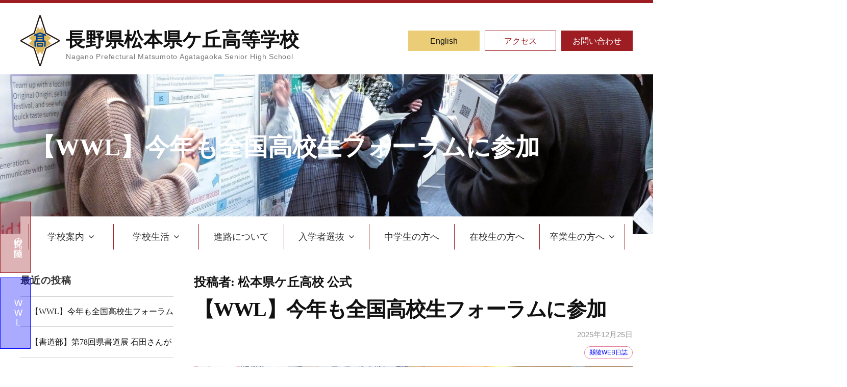

--- FILE ---
content_type: text/html; charset=UTF-8
request_url: https://kenryo.ed.jp/author/school-official/
body_size: 16762
content:
<!DOCTYPE html>
<html lang="ja">
<head>
<!-- GA 2022.01.12  -->
<!-- Google Tag Manager -->
<script>(function(w,d,s,l,i){w[l]=w[l]||[];w[l].push({'gtm.start':
new Date().getTime(),event:'gtm.js'});var f=d.getElementsByTagName(s)[0],
j=d.createElement(s),dl=l!='dataLayer'?'&l='+l:'';j.async=true;j.src=
'https://www.googletagmanager.com/gtm.js?id='+i+dl;f.parentNode.insertBefore(j,f);
})(window,document,'script','dataLayer','GTM-NBN76J3');</script>
<!-- End Google Tag Manager -->
  
<meta charset="UTF-8">
<meta name="viewport" content="width=device-width, initial-scale=1">
<meta name='robots' content='index, follow, max-image-preview:large, max-snippet:-1, max-video-preview:-1' />

	<!-- This site is optimized with the Yoast SEO plugin v21.0 - https://yoast.com/wordpress/plugins/seo/ -->
	<title>松本県ケ丘高校 公式 (長野県松本県ケ丘高等学校 の投稿者)</title>
	<link rel="canonical" href="https://kenryo.ed.jp/author/school-official/" />
	<link rel="next" href="https://kenryo.ed.jp/author/school-official/page/2/" />
	<meta property="og:locale" content="ja_JP" />
	<meta property="og:type" content="profile" />
	<meta property="og:title" content="松本県ケ丘高校 公式 (長野県松本県ケ丘高等学校 の投稿者)" />
	<meta property="og:url" content="https://kenryo.ed.jp/author/school-official/" />
	<meta property="og:site_name" content="長野県松本県ケ丘高等学校" />
	<meta property="og:image" content="https://secure.gravatar.com/avatar/96a3faf8b5a1ef4579d87409461cba1ac8a0fbf9d6f1838971de6d324318ba49?s=500&d=mm&r=g" />
	<meta name="twitter:card" content="summary_large_image" />
	<script type="application/ld+json" class="yoast-schema-graph">{"@context":"https://schema.org","@graph":[{"@type":"ProfilePage","@id":"https://kenryo.ed.jp/author/school-official/","url":"https://kenryo.ed.jp/author/school-official/","name":"松本県ケ丘高校 公式 (長野県松本県ケ丘高等学校 の投稿者)","isPartOf":{"@id":"https://kenryo.ed.jp/#website"},"primaryImageOfPage":{"@id":"https://kenryo.ed.jp/author/school-official/#primaryimage"},"image":{"@id":"https://kenryo.ed.jp/author/school-official/#primaryimage"},"thumbnailUrl":"https://kenryo.ed.jp/wp/wp-content/uploads/2025/12/forum02.jpg","breadcrumb":{"@id":"https://kenryo.ed.jp/author/school-official/#breadcrumb"},"inLanguage":"ja","potentialAction":[{"@type":"ReadAction","target":["https://kenryo.ed.jp/author/school-official/"]}]},{"@type":"ImageObject","inLanguage":"ja","@id":"https://kenryo.ed.jp/author/school-official/#primaryimage","url":"https://kenryo.ed.jp/wp/wp-content/uploads/2025/12/forum02.jpg","contentUrl":"https://kenryo.ed.jp/wp/wp-content/uploads/2025/12/forum02.jpg","width":1684,"height":1124},{"@type":"BreadcrumbList","@id":"https://kenryo.ed.jp/author/school-official/#breadcrumb","itemListElement":[{"@type":"ListItem","position":1,"name":"ホーム","item":"https://kenryo.ed.jp/"},{"@type":"ListItem","position":2,"name":"アーカイブ: 松本県ケ丘高校 公式"}]},{"@type":"WebSite","@id":"https://kenryo.ed.jp/#website","url":"https://kenryo.ed.jp/","name":"長野県松本県ケ丘高等学校","description":"Nagano Prefectural Matsumoto Agatagaoka Senior High School","publisher":{"@id":"https://kenryo.ed.jp/#organization"},"potentialAction":[{"@type":"SearchAction","target":{"@type":"EntryPoint","urlTemplate":"https://kenryo.ed.jp/?s={search_term_string}"},"query-input":"required name=search_term_string"}],"inLanguage":"ja"},{"@type":"Organization","@id":"https://kenryo.ed.jp/#organization","name":"長野県松本県ケ丘高等学校","url":"https://kenryo.ed.jp/","logo":{"@type":"ImageObject","inLanguage":"ja","@id":"https://kenryo.ed.jp/#/schema/logo/image/","url":"https://kenryo.ed.jp/wp/wp-content/uploads/2021/11/school-mark.jpg","contentUrl":"https://kenryo.ed.jp/wp/wp-content/uploads/2021/11/school-mark.jpg","width":901,"height":632,"caption":"長野県松本県ケ丘高等学校"},"image":{"@id":"https://kenryo.ed.jp/#/schema/logo/image/"}},{"@type":"Person","@id":"https://kenryo.ed.jp/#/schema/person/6d220c47ac2298dd83e0cc69b8774f34","name":"松本県ケ丘高校 公式","image":{"@type":"ImageObject","inLanguage":"ja","@id":"https://kenryo.ed.jp/#/schema/person/image/","url":"https://secure.gravatar.com/avatar/96a3faf8b5a1ef4579d87409461cba1ac8a0fbf9d6f1838971de6d324318ba49?s=96&d=mm&r=g","contentUrl":"https://secure.gravatar.com/avatar/96a3faf8b5a1ef4579d87409461cba1ac8a0fbf9d6f1838971de6d324318ba49?s=96&d=mm&r=g","caption":"松本県ケ丘高校 公式"},"mainEntityOfPage":{"@id":"https://kenryo.ed.jp/author/school-official/"}}]}</script>
	<!-- / Yoast SEO plugin. -->


<link rel="alternate" type="application/rss+xml" title="長野県松本県ケ丘高等学校 &raquo; フィード" href="https://kenryo.ed.jp/feed/" />
<link rel="alternate" type="application/rss+xml" title="長野県松本県ケ丘高等学校 &raquo; コメントフィード" href="https://kenryo.ed.jp/comments/feed/" />
<link rel="alternate" type="application/rss+xml" title="長野県松本県ケ丘高等学校 &raquo; 松本県ケ丘高校 公式 による投稿のフィード" href="https://kenryo.ed.jp/author/school-official/feed/" />
<style id='wp-img-auto-sizes-contain-inline-css' type='text/css'>
img:is([sizes=auto i],[sizes^="auto," i]){contain-intrinsic-size:3000px 1500px}
/*# sourceURL=wp-img-auto-sizes-contain-inline-css */
</style>
<style id='wp-emoji-styles-inline-css' type='text/css'>

	img.wp-smiley, img.emoji {
		display: inline !important;
		border: none !important;
		box-shadow: none !important;
		height: 1em !important;
		width: 1em !important;
		margin: 0 0.07em !important;
		vertical-align: -0.1em !important;
		background: none !important;
		padding: 0 !important;
	}
/*# sourceURL=wp-emoji-styles-inline-css */
</style>
<style id='wp-block-library-inline-css' type='text/css'>
:root{--wp-block-synced-color:#7a00df;--wp-block-synced-color--rgb:122,0,223;--wp-bound-block-color:var(--wp-block-synced-color);--wp-editor-canvas-background:#ddd;--wp-admin-theme-color:#007cba;--wp-admin-theme-color--rgb:0,124,186;--wp-admin-theme-color-darker-10:#006ba1;--wp-admin-theme-color-darker-10--rgb:0,107,160.5;--wp-admin-theme-color-darker-20:#005a87;--wp-admin-theme-color-darker-20--rgb:0,90,135;--wp-admin-border-width-focus:2px}@media (min-resolution:192dpi){:root{--wp-admin-border-width-focus:1.5px}}.wp-element-button{cursor:pointer}:root .has-very-light-gray-background-color{background-color:#eee}:root .has-very-dark-gray-background-color{background-color:#313131}:root .has-very-light-gray-color{color:#eee}:root .has-very-dark-gray-color{color:#313131}:root .has-vivid-green-cyan-to-vivid-cyan-blue-gradient-background{background:linear-gradient(135deg,#00d084,#0693e3)}:root .has-purple-crush-gradient-background{background:linear-gradient(135deg,#34e2e4,#4721fb 50%,#ab1dfe)}:root .has-hazy-dawn-gradient-background{background:linear-gradient(135deg,#faaca8,#dad0ec)}:root .has-subdued-olive-gradient-background{background:linear-gradient(135deg,#fafae1,#67a671)}:root .has-atomic-cream-gradient-background{background:linear-gradient(135deg,#fdd79a,#004a59)}:root .has-nightshade-gradient-background{background:linear-gradient(135deg,#330968,#31cdcf)}:root .has-midnight-gradient-background{background:linear-gradient(135deg,#020381,#2874fc)}:root{--wp--preset--font-size--normal:16px;--wp--preset--font-size--huge:42px}.has-regular-font-size{font-size:1em}.has-larger-font-size{font-size:2.625em}.has-normal-font-size{font-size:var(--wp--preset--font-size--normal)}.has-huge-font-size{font-size:var(--wp--preset--font-size--huge)}.has-text-align-center{text-align:center}.has-text-align-left{text-align:left}.has-text-align-right{text-align:right}.has-fit-text{white-space:nowrap!important}#end-resizable-editor-section{display:none}.aligncenter{clear:both}.items-justified-left{justify-content:flex-start}.items-justified-center{justify-content:center}.items-justified-right{justify-content:flex-end}.items-justified-space-between{justify-content:space-between}.screen-reader-text{border:0;clip-path:inset(50%);height:1px;margin:-1px;overflow:hidden;padding:0;position:absolute;width:1px;word-wrap:normal!important}.screen-reader-text:focus{background-color:#ddd;clip-path:none;color:#444;display:block;font-size:1em;height:auto;left:5px;line-height:normal;padding:15px 23px 14px;text-decoration:none;top:5px;width:auto;z-index:100000}html :where(.has-border-color){border-style:solid}html :where([style*=border-top-color]){border-top-style:solid}html :where([style*=border-right-color]){border-right-style:solid}html :where([style*=border-bottom-color]){border-bottom-style:solid}html :where([style*=border-left-color]){border-left-style:solid}html :where([style*=border-width]){border-style:solid}html :where([style*=border-top-width]){border-top-style:solid}html :where([style*=border-right-width]){border-right-style:solid}html :where([style*=border-bottom-width]){border-bottom-style:solid}html :where([style*=border-left-width]){border-left-style:solid}html :where(img[class*=wp-image-]){height:auto;max-width:100%}:where(figure){margin:0 0 1em}html :where(.is-position-sticky){--wp-admin--admin-bar--position-offset:var(--wp-admin--admin-bar--height,0px)}@media screen and (max-width:600px){html :where(.is-position-sticky){--wp-admin--admin-bar--position-offset:0px}}

/*# sourceURL=wp-block-library-inline-css */
</style><style id='wp-block-paragraph-inline-css' type='text/css'>
.is-small-text{font-size:.875em}.is-regular-text{font-size:1em}.is-large-text{font-size:2.25em}.is-larger-text{font-size:3em}.has-drop-cap:not(:focus):first-letter{float:left;font-size:8.4em;font-style:normal;font-weight:100;line-height:.68;margin:.05em .1em 0 0;text-transform:uppercase}body.rtl .has-drop-cap:not(:focus):first-letter{float:none;margin-left:.1em}p.has-drop-cap.has-background{overflow:hidden}:root :where(p.has-background){padding:1.25em 2.375em}:where(p.has-text-color:not(.has-link-color)) a{color:inherit}p.has-text-align-left[style*="writing-mode:vertical-lr"],p.has-text-align-right[style*="writing-mode:vertical-rl"]{rotate:180deg}
/*# sourceURL=https://kenryo.ed.jp/wp/wp-includes/blocks/paragraph/style.min.css */
</style>
<style id='global-styles-inline-css' type='text/css'>
:root{--wp--preset--aspect-ratio--square: 1;--wp--preset--aspect-ratio--4-3: 4/3;--wp--preset--aspect-ratio--3-4: 3/4;--wp--preset--aspect-ratio--3-2: 3/2;--wp--preset--aspect-ratio--2-3: 2/3;--wp--preset--aspect-ratio--16-9: 16/9;--wp--preset--aspect-ratio--9-16: 9/16;--wp--preset--color--black: #000000;--wp--preset--color--cyan-bluish-gray: #abb8c3;--wp--preset--color--white: #ffffff;--wp--preset--color--pale-pink: #f78da7;--wp--preset--color--vivid-red: #cf2e2e;--wp--preset--color--luminous-vivid-orange: #ff6900;--wp--preset--color--luminous-vivid-amber: #fcb900;--wp--preset--color--light-green-cyan: #7bdcb5;--wp--preset--color--vivid-green-cyan: #00d084;--wp--preset--color--pale-cyan-blue: #8ed1fc;--wp--preset--color--vivid-cyan-blue: #0693e3;--wp--preset--color--vivid-purple: #9b51e0;--wp--preset--gradient--vivid-cyan-blue-to-vivid-purple: linear-gradient(135deg,rgb(6,147,227) 0%,rgb(155,81,224) 100%);--wp--preset--gradient--light-green-cyan-to-vivid-green-cyan: linear-gradient(135deg,rgb(122,220,180) 0%,rgb(0,208,130) 100%);--wp--preset--gradient--luminous-vivid-amber-to-luminous-vivid-orange: linear-gradient(135deg,rgb(252,185,0) 0%,rgb(255,105,0) 100%);--wp--preset--gradient--luminous-vivid-orange-to-vivid-red: linear-gradient(135deg,rgb(255,105,0) 0%,rgb(207,46,46) 100%);--wp--preset--gradient--very-light-gray-to-cyan-bluish-gray: linear-gradient(135deg,rgb(238,238,238) 0%,rgb(169,184,195) 100%);--wp--preset--gradient--cool-to-warm-spectrum: linear-gradient(135deg,rgb(74,234,220) 0%,rgb(151,120,209) 20%,rgb(207,42,186) 40%,rgb(238,44,130) 60%,rgb(251,105,98) 80%,rgb(254,248,76) 100%);--wp--preset--gradient--blush-light-purple: linear-gradient(135deg,rgb(255,206,236) 0%,rgb(152,150,240) 100%);--wp--preset--gradient--blush-bordeaux: linear-gradient(135deg,rgb(254,205,165) 0%,rgb(254,45,45) 50%,rgb(107,0,62) 100%);--wp--preset--gradient--luminous-dusk: linear-gradient(135deg,rgb(255,203,112) 0%,rgb(199,81,192) 50%,rgb(65,88,208) 100%);--wp--preset--gradient--pale-ocean: linear-gradient(135deg,rgb(255,245,203) 0%,rgb(182,227,212) 50%,rgb(51,167,181) 100%);--wp--preset--gradient--electric-grass: linear-gradient(135deg,rgb(202,248,128) 0%,rgb(113,206,126) 100%);--wp--preset--gradient--midnight: linear-gradient(135deg,rgb(2,3,129) 0%,rgb(40,116,252) 100%);--wp--preset--font-size--small: 13px;--wp--preset--font-size--medium: 20px;--wp--preset--font-size--large: 36px;--wp--preset--font-size--x-large: 42px;--wp--preset--spacing--20: 0.44rem;--wp--preset--spacing--30: 0.67rem;--wp--preset--spacing--40: 1rem;--wp--preset--spacing--50: 1.5rem;--wp--preset--spacing--60: 2.25rem;--wp--preset--spacing--70: 3.38rem;--wp--preset--spacing--80: 5.06rem;--wp--preset--shadow--natural: 6px 6px 9px rgba(0, 0, 0, 0.2);--wp--preset--shadow--deep: 12px 12px 50px rgba(0, 0, 0, 0.4);--wp--preset--shadow--sharp: 6px 6px 0px rgba(0, 0, 0, 0.2);--wp--preset--shadow--outlined: 6px 6px 0px -3px rgb(255, 255, 255), 6px 6px rgb(0, 0, 0);--wp--preset--shadow--crisp: 6px 6px 0px rgb(0, 0, 0);}:where(.is-layout-flex){gap: 0.5em;}:where(.is-layout-grid){gap: 0.5em;}body .is-layout-flex{display: flex;}.is-layout-flex{flex-wrap: wrap;align-items: center;}.is-layout-flex > :is(*, div){margin: 0;}body .is-layout-grid{display: grid;}.is-layout-grid > :is(*, div){margin: 0;}:where(.wp-block-columns.is-layout-flex){gap: 2em;}:where(.wp-block-columns.is-layout-grid){gap: 2em;}:where(.wp-block-post-template.is-layout-flex){gap: 1.25em;}:where(.wp-block-post-template.is-layout-grid){gap: 1.25em;}.has-black-color{color: var(--wp--preset--color--black) !important;}.has-cyan-bluish-gray-color{color: var(--wp--preset--color--cyan-bluish-gray) !important;}.has-white-color{color: var(--wp--preset--color--white) !important;}.has-pale-pink-color{color: var(--wp--preset--color--pale-pink) !important;}.has-vivid-red-color{color: var(--wp--preset--color--vivid-red) !important;}.has-luminous-vivid-orange-color{color: var(--wp--preset--color--luminous-vivid-orange) !important;}.has-luminous-vivid-amber-color{color: var(--wp--preset--color--luminous-vivid-amber) !important;}.has-light-green-cyan-color{color: var(--wp--preset--color--light-green-cyan) !important;}.has-vivid-green-cyan-color{color: var(--wp--preset--color--vivid-green-cyan) !important;}.has-pale-cyan-blue-color{color: var(--wp--preset--color--pale-cyan-blue) !important;}.has-vivid-cyan-blue-color{color: var(--wp--preset--color--vivid-cyan-blue) !important;}.has-vivid-purple-color{color: var(--wp--preset--color--vivid-purple) !important;}.has-black-background-color{background-color: var(--wp--preset--color--black) !important;}.has-cyan-bluish-gray-background-color{background-color: var(--wp--preset--color--cyan-bluish-gray) !important;}.has-white-background-color{background-color: var(--wp--preset--color--white) !important;}.has-pale-pink-background-color{background-color: var(--wp--preset--color--pale-pink) !important;}.has-vivid-red-background-color{background-color: var(--wp--preset--color--vivid-red) !important;}.has-luminous-vivid-orange-background-color{background-color: var(--wp--preset--color--luminous-vivid-orange) !important;}.has-luminous-vivid-amber-background-color{background-color: var(--wp--preset--color--luminous-vivid-amber) !important;}.has-light-green-cyan-background-color{background-color: var(--wp--preset--color--light-green-cyan) !important;}.has-vivid-green-cyan-background-color{background-color: var(--wp--preset--color--vivid-green-cyan) !important;}.has-pale-cyan-blue-background-color{background-color: var(--wp--preset--color--pale-cyan-blue) !important;}.has-vivid-cyan-blue-background-color{background-color: var(--wp--preset--color--vivid-cyan-blue) !important;}.has-vivid-purple-background-color{background-color: var(--wp--preset--color--vivid-purple) !important;}.has-black-border-color{border-color: var(--wp--preset--color--black) !important;}.has-cyan-bluish-gray-border-color{border-color: var(--wp--preset--color--cyan-bluish-gray) !important;}.has-white-border-color{border-color: var(--wp--preset--color--white) !important;}.has-pale-pink-border-color{border-color: var(--wp--preset--color--pale-pink) !important;}.has-vivid-red-border-color{border-color: var(--wp--preset--color--vivid-red) !important;}.has-luminous-vivid-orange-border-color{border-color: var(--wp--preset--color--luminous-vivid-orange) !important;}.has-luminous-vivid-amber-border-color{border-color: var(--wp--preset--color--luminous-vivid-amber) !important;}.has-light-green-cyan-border-color{border-color: var(--wp--preset--color--light-green-cyan) !important;}.has-vivid-green-cyan-border-color{border-color: var(--wp--preset--color--vivid-green-cyan) !important;}.has-pale-cyan-blue-border-color{border-color: var(--wp--preset--color--pale-cyan-blue) !important;}.has-vivid-cyan-blue-border-color{border-color: var(--wp--preset--color--vivid-cyan-blue) !important;}.has-vivid-purple-border-color{border-color: var(--wp--preset--color--vivid-purple) !important;}.has-vivid-cyan-blue-to-vivid-purple-gradient-background{background: var(--wp--preset--gradient--vivid-cyan-blue-to-vivid-purple) !important;}.has-light-green-cyan-to-vivid-green-cyan-gradient-background{background: var(--wp--preset--gradient--light-green-cyan-to-vivid-green-cyan) !important;}.has-luminous-vivid-amber-to-luminous-vivid-orange-gradient-background{background: var(--wp--preset--gradient--luminous-vivid-amber-to-luminous-vivid-orange) !important;}.has-luminous-vivid-orange-to-vivid-red-gradient-background{background: var(--wp--preset--gradient--luminous-vivid-orange-to-vivid-red) !important;}.has-very-light-gray-to-cyan-bluish-gray-gradient-background{background: var(--wp--preset--gradient--very-light-gray-to-cyan-bluish-gray) !important;}.has-cool-to-warm-spectrum-gradient-background{background: var(--wp--preset--gradient--cool-to-warm-spectrum) !important;}.has-blush-light-purple-gradient-background{background: var(--wp--preset--gradient--blush-light-purple) !important;}.has-blush-bordeaux-gradient-background{background: var(--wp--preset--gradient--blush-bordeaux) !important;}.has-luminous-dusk-gradient-background{background: var(--wp--preset--gradient--luminous-dusk) !important;}.has-pale-ocean-gradient-background{background: var(--wp--preset--gradient--pale-ocean) !important;}.has-electric-grass-gradient-background{background: var(--wp--preset--gradient--electric-grass) !important;}.has-midnight-gradient-background{background: var(--wp--preset--gradient--midnight) !important;}.has-small-font-size{font-size: var(--wp--preset--font-size--small) !important;}.has-medium-font-size{font-size: var(--wp--preset--font-size--medium) !important;}.has-large-font-size{font-size: var(--wp--preset--font-size--large) !important;}.has-x-large-font-size{font-size: var(--wp--preset--font-size--x-large) !important;}
/*# sourceURL=global-styles-inline-css */
</style>

<style id='classic-theme-styles-inline-css' type='text/css'>
/*! This file is auto-generated */
.wp-block-button__link{color:#fff;background-color:#32373c;border-radius:9999px;box-shadow:none;text-decoration:none;padding:calc(.667em + 2px) calc(1.333em + 2px);font-size:1.125em}.wp-block-file__button{background:#32373c;color:#fff;text-decoration:none}
/*# sourceURL=/wp-includes/css/classic-themes.min.css */
</style>
<link rel='stylesheet' id='parent-style-css' href='https://kenryo.ed.jp/wp/wp-content/themes/businesspress/style.css?ver=6.9' type='text/css' media='all' />
<link rel='stylesheet' id='fontawesome-css' href='https://kenryo.ed.jp/wp/wp-content/themes/businesspress/inc/font-awesome/css/font-awesome.css?ver=4.7.0' type='text/css' media='all' />
<link rel='stylesheet' id='normalize-css' href='https://kenryo.ed.jp/wp/wp-content/themes/businesspress/css/normalize.css?ver=8.0.0' type='text/css' media='all' />
<link rel='stylesheet' id='businesspress-style-css' href='https://kenryo.ed.jp/wp/wp-content/themes/businesspress-child/style.css?ver=1.0.0' type='text/css' media='all' />
<style id='businesspress-style-inline-css' type='text/css'>

	a,
	.subheader {
		color: #0000ff;
	}
	a:hover {
		color: #ef7579;
	}
	a.home-header-button-main {
		background-color: #0000ff;
	}
	a.home-header-button-main:hover {
		background-color: #ef7579;
	}
	code, kbd, tt, var,
	th,
	pre,
	.top-bar,
	.author-profile,
	.pagination .current,
	.page-links .page-numbers,
	.tagcloud a,
	.widget_calendar tbody td a,
	.container-wrapper,
	.site-bottom {
		background-color: #f4f5f6;
	}

	.jumbotron {
		background-image: url("");
	}
	.home-header-content {
		text-align: left;
	}

	@media screen and (min-width: 980px) {
		.footer-widget-1 {
			width: 16.66%;
		}
		.footer-widget-2 {
			width: 16.66%;
		}
		.footer-widget-3 {
			width: 16.66%;
		}
		.footer-widget-4 {
			width: 16.66%;
		}
		.footer-widget-5 {
			width: 16.66%;
		}
		.footer-widget-6 {
			width: 16.66%;
		}
	}
	
/*# sourceURL=businesspress-style-inline-css */
</style>
<!--n2css--><script type="text/javascript" src="https://kenryo.ed.jp/wp/wp-includes/js/jquery/jquery.min.js?ver=3.7.1" id="jquery-core-js"></script>
<script type="text/javascript" src="https://kenryo.ed.jp/wp/wp-includes/js/jquery/jquery-migrate.min.js?ver=3.4.1" id="jquery-migrate-js"></script>
<link rel="https://api.w.org/" href="https://kenryo.ed.jp/wp-json/" /><link rel="alternate" title="JSON" type="application/json" href="https://kenryo.ed.jp/wp-json/wp/v2/users/2" /><meta name="format-detection" content="telephone=no"><link rel="icon" href="https://kenryo.ed.jp/wp/wp-content/uploads/2022/01/cropped-school-mark-sq-32x32.jpg" sizes="32x32" />
<link rel="icon" href="https://kenryo.ed.jp/wp/wp-content/uploads/2022/01/cropped-school-mark-sq-192x192.jpg" sizes="192x192" />
<link rel="apple-touch-icon" href="https://kenryo.ed.jp/wp/wp-content/uploads/2022/01/cropped-school-mark-sq-180x180.jpg" />
<meta name="msapplication-TileImage" content="https://kenryo.ed.jp/wp/wp-content/uploads/2022/01/cropped-school-mark-sq-270x270.jpg" />
</head>

<body class="archive author author-school-official author-2 wp-custom-logo wp-theme-businesspress wp-child-theme-businesspress-child hide-author hide-comments-number has-sidebar has-avatars">
<!-- Google Tag Manager (noscript) -->
<noscript><iframe src="https://www.googletagmanager.com/ns.html?id=GTM-NBN76J3"
height="0" width="0" style="display:none;visibility:hidden"></iframe></noscript>
<!-- End Google Tag Manager (noscript) -->
  
<div id="page" class="site">
	<a class="skip-link screen-reader-text" href="#content">コンテンツへスキップ</a>

	<header id="masthead" class="site-header">

		<div class="main-header main-header-original">
			<div class="main-header-content">
              <div class="main-header-inner">
				<div class="site-branding">
					<div class="site-logo"><a href="https://kenryo.ed.jp/" rel="home"><img alt="長野県松本県ケ丘高等学校" src="https://kenryo.ed.jp/wp/wp-content/uploads/2021/11/top-logo.png" width="77" /></a></div>                  <div class="site-title-box">
						<div class="site-title"><a href="https://kenryo.ed.jp/" rel="home">長野県松本県ケ丘高等学校</a></div>
		<div class="site-description">Nagano Prefectural Matsumoto Agatagaoka Senior High School</div>
	                  </div>
				</div><!-- .site-branding -->
                <div class="top-buttons">
                  <a href="https://kenryo.ed.jp/school-information" class="top-button btn-color-5 border-color-5">English</a>
                  <a href="https://kenryo.ed.jp/access" class="top-button top-access border-color-a">
                    アクセス</a>
                  <a href="https://kenryo.ed.jp/contact" class="top-button btn-color-a border-color-a">お問い合わせ</a>
                </div>
              </div>
              
                <section class="nav_section main_nav_sticky">
				  	<nav class="main-navigation">
		<div class="menu-gnav-container"><ul id="menu-gnav" class="menu"><li id="menu-item-80" class="menu-item menu-item-type-post_type menu-item-object-page menu-item-has-children menu-item-80"><a href="https://kenryo.ed.jp/about/">学校案内</a>
<ul class="sub-menu">
	<li id="menu-item-192" class="menu-item menu-item-type-post_type menu-item-object-page menu-item-192"><a href="https://kenryo.ed.jp/about/greeting/">学校長挨拶</a></li>
	<li id="menu-item-198" class="menu-item menu-item-type-post_type menu-item-object-page menu-item-198"><a href="https://kenryo.ed.jp/about/school-outline/">沿革・歴代校長</a></li>
	<li id="menu-item-199" class="menu-item menu-item-type-post_type menu-item-object-page menu-item-199"><a href="https://kenryo.ed.jp/about/sandaiseishin/">縣陵三大精神</a></li>
	<li id="menu-item-652" class="menu-item menu-item-type-post_type menu-item-object-page menu-item-652"><a href="https://kenryo.ed.jp/about/school-policy/">スクールポリシー</a></li>
	<li id="menu-item-197" class="menu-item menu-item-type-post_type menu-item-object-page menu-item-197"><a href="https://kenryo.ed.jp/about/kouka/">校章・校歌・応援歌</a></li>
	<li id="menu-item-191" class="menu-item menu-item-type-post_type menu-item-object-page menu-item-191"><a href="https://kenryo.ed.jp/about/hyouka/">学校評価・授業評価</a></li>
	<li id="menu-item-194" class="menu-item menu-item-type-post_type menu-item-object-page menu-item-194"><a href="https://kenryo.ed.jp/about/education-courses/">教育課程・教科書等</a></li>
	<li id="menu-item-193" class="menu-item menu-item-type-post_type menu-item-object-page menu-item-193"><a href="https://kenryo.ed.jp/about/event/">年間行事予定</a></li>
	<li id="menu-item-195" class="menu-item menu-item-type-post_type menu-item-object-page menu-item-195"><a href="https://kenryo.ed.jp/about/facilities/">施設概要</a></li>
	<li id="menu-item-190" class="menu-item menu-item-type-post_type menu-item-object-page menu-item-190"><a href="https://kenryo.ed.jp/about/access/">アクセス</a></li>
	<li id="menu-item-741" class="menu-item menu-item-type-post_type menu-item-object-page menu-item-741"><a href="https://kenryo.ed.jp/about/graduates/">活躍する卒業生</a></li>
</ul>
</li>
<li id="menu-item-81" class="menu-item menu-item-type-post_type menu-item-object-page menu-item-has-children menu-item-81"><a href="https://kenryo.ed.jp/school-life/">学校生活</a>
<ul class="sub-menu">
	<li id="menu-item-200" class="menu-item menu-item-type-post_type menu-item-object-page menu-item-200"><a href="https://kenryo.ed.jp/school-life/arts-sciences/">文化系クラブ</a></li>
	<li id="menu-item-201" class="menu-item menu-item-type-post_type menu-item-object-page menu-item-201"><a href="https://kenryo.ed.jp/school-life/sports/">運動系クラブ</a></li>
</ul>
</li>
<li id="menu-item-82" class="menu-item menu-item-type-post_type menu-item-object-page menu-item-82"><a href="https://kenryo.ed.jp/career-path/">進路について</a></li>
<li id="menu-item-77" class="menu-item menu-item-type-post_type menu-item-object-page menu-item-has-children menu-item-77"><a href="https://kenryo.ed.jp/admission/">入学者選抜</a>
<ul class="sub-menu">
	<li id="menu-item-488" class="menu-item menu-item-type-post_type menu-item-object-page menu-item-488"><a href="https://kenryo.ed.jp/admission/past-exams/">過去の入学者選抜情報</a></li>
</ul>
</li>
<li id="menu-item-76" class="menu-item menu-item-type-post_type menu-item-object-page menu-item-76"><a href="https://kenryo.ed.jp/for-junior-high/">中学生の方へ</a></li>
<li id="menu-item-79" class="menu-item menu-item-type-post_type menu-item-object-page menu-item-79"><a href="https://kenryo.ed.jp/for-students/">在校生の方へ</a></li>
<li id="menu-item-78" class="menu-item menu-item-type-post_type menu-item-object-page menu-item-has-children menu-item-78"><a href="https://kenryo.ed.jp/for-graduates/">卒業生の方へ</a>
<ul class="sub-menu">
	<li id="menu-item-202" class="menu-item menu-item-type-post_type menu-item-object-page menu-item-202"><a href="https://kenryo.ed.jp/for-graduates/educational-training/">教育実習申込</a></li>
	<li id="menu-item-203" class="menu-item menu-item-type-post_type menu-item-object-page menu-item-203"><a href="https://kenryo.ed.jp/for-graduates/certificates/">各種証明書発行</a></li>
</ul>
</li>
</ul></div>	</nav><!-- .main-navigation -->
	                </section>
				<button class="drawer-hamburger">
					<span class="screen-reader-text">メニュー</span>
					<span class="drawer-hamburger-icon"></span>
				</button>
			</div><!-- .main-header-content -->
			<div class="drawer-overlay"></div>
			<div class="drawer-navigation">
				<div class="drawer-navigation-content">
					<nav class="main-navigation">
		<div class="menu-gnav-container"><ul id="menu-gnav-1" class="menu"><li class="menu-item menu-item-type-post_type menu-item-object-page menu-item-has-children menu-item-80"><a href="https://kenryo.ed.jp/about/">学校案内</a>
<ul class="sub-menu">
	<li class="menu-item menu-item-type-post_type menu-item-object-page menu-item-192"><a href="https://kenryo.ed.jp/about/greeting/">学校長挨拶</a></li>
	<li class="menu-item menu-item-type-post_type menu-item-object-page menu-item-198"><a href="https://kenryo.ed.jp/about/school-outline/">沿革・歴代校長</a></li>
	<li class="menu-item menu-item-type-post_type menu-item-object-page menu-item-199"><a href="https://kenryo.ed.jp/about/sandaiseishin/">縣陵三大精神</a></li>
	<li class="menu-item menu-item-type-post_type menu-item-object-page menu-item-652"><a href="https://kenryo.ed.jp/about/school-policy/">スクールポリシー</a></li>
	<li class="menu-item menu-item-type-post_type menu-item-object-page menu-item-197"><a href="https://kenryo.ed.jp/about/kouka/">校章・校歌・応援歌</a></li>
	<li class="menu-item menu-item-type-post_type menu-item-object-page menu-item-191"><a href="https://kenryo.ed.jp/about/hyouka/">学校評価・授業評価</a></li>
	<li class="menu-item menu-item-type-post_type menu-item-object-page menu-item-194"><a href="https://kenryo.ed.jp/about/education-courses/">教育課程・教科書等</a></li>
	<li class="menu-item menu-item-type-post_type menu-item-object-page menu-item-193"><a href="https://kenryo.ed.jp/about/event/">年間行事予定</a></li>
	<li class="menu-item menu-item-type-post_type menu-item-object-page menu-item-195"><a href="https://kenryo.ed.jp/about/facilities/">施設概要</a></li>
	<li class="menu-item menu-item-type-post_type menu-item-object-page menu-item-190"><a href="https://kenryo.ed.jp/about/access/">アクセス</a></li>
	<li class="menu-item menu-item-type-post_type menu-item-object-page menu-item-741"><a href="https://kenryo.ed.jp/about/graduates/">活躍する卒業生</a></li>
</ul>
</li>
<li class="menu-item menu-item-type-post_type menu-item-object-page menu-item-has-children menu-item-81"><a href="https://kenryo.ed.jp/school-life/">学校生活</a>
<ul class="sub-menu">
	<li class="menu-item menu-item-type-post_type menu-item-object-page menu-item-200"><a href="https://kenryo.ed.jp/school-life/arts-sciences/">文化系クラブ</a></li>
	<li class="menu-item menu-item-type-post_type menu-item-object-page menu-item-201"><a href="https://kenryo.ed.jp/school-life/sports/">運動系クラブ</a></li>
</ul>
</li>
<li class="menu-item menu-item-type-post_type menu-item-object-page menu-item-82"><a href="https://kenryo.ed.jp/career-path/">進路について</a></li>
<li class="menu-item menu-item-type-post_type menu-item-object-page menu-item-has-children menu-item-77"><a href="https://kenryo.ed.jp/admission/">入学者選抜</a>
<ul class="sub-menu">
	<li class="menu-item menu-item-type-post_type menu-item-object-page menu-item-488"><a href="https://kenryo.ed.jp/admission/past-exams/">過去の入学者選抜情報</a></li>
</ul>
</li>
<li class="menu-item menu-item-type-post_type menu-item-object-page menu-item-76"><a href="https://kenryo.ed.jp/for-junior-high/">中学生の方へ</a></li>
<li class="menu-item menu-item-type-post_type menu-item-object-page menu-item-79"><a href="https://kenryo.ed.jp/for-students/">在校生の方へ</a></li>
<li class="menu-item menu-item-type-post_type menu-item-object-page menu-item-has-children menu-item-78"><a href="https://kenryo.ed.jp/for-graduates/">卒業生の方へ</a>
<ul class="sub-menu">
	<li class="menu-item menu-item-type-post_type menu-item-object-page menu-item-202"><a href="https://kenryo.ed.jp/for-graduates/educational-training/">教育実習申込</a></li>
	<li class="menu-item menu-item-type-post_type menu-item-object-page menu-item-203"><a href="https://kenryo.ed.jp/for-graduates/certificates/">各種証明書発行</a></li>
</ul>
</li>
</ul></div>	</nav><!-- .main-navigation -->
									</div><!-- .drawer-navigation-content -->
			</div><!-- .drawer-navigation -->
		</div><!-- .main-header -->
<!--      slider-->
	</header><!-- #masthead -->
          <section class="page-header">
                  <div class="page-mv" 
               style="background-image:url(https://kenryo.ed.jp/wp/wp-content/uploads/2025/12/forum02.jpg);" >
<!--            <img src="<br />
<b>Warning</b>:  Use of undefined constant php - assumed 'php' (this will throw an Error in a future version of PHP) in <b>/home/kenryo-ed-jp/www/kenryoedjp/wp/wp-content/themes/businesspress-child/header.php</b> on line <b>151</b><br />
" class="page-mv-image">-->
          </div>
        <!--
        親ページがあるとき、親ページのタイトルを出力する。
        親ページがないとき、自身のタイトルを出力する。
-->
                <div class="title-area">
          <div class="title-box">
            <h1>【WWL】今年も全国高校生フォーラムに参加</h1>
          </div>
        </div>
        
      </section>
    <!--      nav-->
    <section class="nav_section main_nav">
        	<nav class="main-navigation">
		<div class="menu-gnav-container"><ul id="menu-gnav-2" class="menu"><li class="menu-item menu-item-type-post_type menu-item-object-page menu-item-has-children menu-item-80"><a href="https://kenryo.ed.jp/about/">学校案内</a>
<ul class="sub-menu">
	<li class="menu-item menu-item-type-post_type menu-item-object-page menu-item-192"><a href="https://kenryo.ed.jp/about/greeting/">学校長挨拶</a></li>
	<li class="menu-item menu-item-type-post_type menu-item-object-page menu-item-198"><a href="https://kenryo.ed.jp/about/school-outline/">沿革・歴代校長</a></li>
	<li class="menu-item menu-item-type-post_type menu-item-object-page menu-item-199"><a href="https://kenryo.ed.jp/about/sandaiseishin/">縣陵三大精神</a></li>
	<li class="menu-item menu-item-type-post_type menu-item-object-page menu-item-652"><a href="https://kenryo.ed.jp/about/school-policy/">スクールポリシー</a></li>
	<li class="menu-item menu-item-type-post_type menu-item-object-page menu-item-197"><a href="https://kenryo.ed.jp/about/kouka/">校章・校歌・応援歌</a></li>
	<li class="menu-item menu-item-type-post_type menu-item-object-page menu-item-191"><a href="https://kenryo.ed.jp/about/hyouka/">学校評価・授業評価</a></li>
	<li class="menu-item menu-item-type-post_type menu-item-object-page menu-item-194"><a href="https://kenryo.ed.jp/about/education-courses/">教育課程・教科書等</a></li>
	<li class="menu-item menu-item-type-post_type menu-item-object-page menu-item-193"><a href="https://kenryo.ed.jp/about/event/">年間行事予定</a></li>
	<li class="menu-item menu-item-type-post_type menu-item-object-page menu-item-195"><a href="https://kenryo.ed.jp/about/facilities/">施設概要</a></li>
	<li class="menu-item menu-item-type-post_type menu-item-object-page menu-item-190"><a href="https://kenryo.ed.jp/about/access/">アクセス</a></li>
	<li class="menu-item menu-item-type-post_type menu-item-object-page menu-item-741"><a href="https://kenryo.ed.jp/about/graduates/">活躍する卒業生</a></li>
</ul>
</li>
<li class="menu-item menu-item-type-post_type menu-item-object-page menu-item-has-children menu-item-81"><a href="https://kenryo.ed.jp/school-life/">学校生活</a>
<ul class="sub-menu">
	<li class="menu-item menu-item-type-post_type menu-item-object-page menu-item-200"><a href="https://kenryo.ed.jp/school-life/arts-sciences/">文化系クラブ</a></li>
	<li class="menu-item menu-item-type-post_type menu-item-object-page menu-item-201"><a href="https://kenryo.ed.jp/school-life/sports/">運動系クラブ</a></li>
</ul>
</li>
<li class="menu-item menu-item-type-post_type menu-item-object-page menu-item-82"><a href="https://kenryo.ed.jp/career-path/">進路について</a></li>
<li class="menu-item menu-item-type-post_type menu-item-object-page menu-item-has-children menu-item-77"><a href="https://kenryo.ed.jp/admission/">入学者選抜</a>
<ul class="sub-menu">
	<li class="menu-item menu-item-type-post_type menu-item-object-page menu-item-488"><a href="https://kenryo.ed.jp/admission/past-exams/">過去の入学者選抜情報</a></li>
</ul>
</li>
<li class="menu-item menu-item-type-post_type menu-item-object-page menu-item-76"><a href="https://kenryo.ed.jp/for-junior-high/">中学生の方へ</a></li>
<li class="menu-item menu-item-type-post_type menu-item-object-page menu-item-79"><a href="https://kenryo.ed.jp/for-students/">在校生の方へ</a></li>
<li class="menu-item menu-item-type-post_type menu-item-object-page menu-item-has-children menu-item-78"><a href="https://kenryo.ed.jp/for-graduates/">卒業生の方へ</a>
<ul class="sub-menu">
	<li class="menu-item menu-item-type-post_type menu-item-object-page menu-item-202"><a href="https://kenryo.ed.jp/for-graduates/educational-training/">教育実習申込</a></li>
	<li class="menu-item menu-item-type-post_type menu-item-object-page menu-item-203"><a href="https://kenryo.ed.jp/for-graduates/certificates/">各種証明書発行</a></li>
</ul>
</li>
</ul></div>	</nav><!-- .main-navigation -->
	    </section>

<!--  固定ページ子ページのタイトル-->
        
    
<div id="common-area" class="side-common-area" role="complementary">
  <div class="common-area-inner">
    <div class="common-button btn-tankyu">
      <a href="https://kenryo.ed.jp/tankyu">探究の縣陵</a>
    </div>
    <div class="common-button btn-wwl">
      <a href="https://kenryo.ed.jp/wwl">WWL</a>
    </div>
  </div>
</div><!-- # -->

	<div id="content" class="site-content">

<section id="primary" class="content-area">
	<main id="main" class="site-main">

	
		<header class="page-header">
			<h1 class="page-title">投稿者: <span>松本県ケ丘高校 公式</span></h1>		</header><!-- .page-header -->

		<div class="loop-wrapper">
				
<div class="post-summary">
	<article id="post-5989" class="post-5989 post type-post status-publish format-standard has-post-thumbnail hentry category-diary">
		<header class="entry-header">
						
			<h2 class="entry-title">
              <div class="entry-title-inner">
                <a href="https://kenryo.ed.jp/%e3%80%90wwl%e3%80%91%e4%bb%8a%e5%b9%b4%e3%82%82%e5%85%a8%e5%9b%bd%e9%ab%98%e6%a0%a1%e7%94%9f%e3%83%95%e3%82%a9%e3%83%bc%e3%83%a9%e3%83%a0%e3%81%ab%e5%8f%82%e5%8a%a0/" rel="bookmark">【WWL】今年も全国高校生フォーラムに参加</a>
              </div>  
            </h2>
			<div class="meta-box">
              	<div class="entry-meta">
		<span class="posted-on">
		<a href="https://kenryo.ed.jp/%e3%80%90wwl%e3%80%91%e4%bb%8a%e5%b9%b4%e3%82%82%e5%85%a8%e5%9b%bd%e9%ab%98%e6%a0%a1%e7%94%9f%e3%83%95%e3%82%a9%e3%83%bc%e3%83%a9%e3%83%a0%e3%81%ab%e5%8f%82%e5%8a%a0/" rel="bookmark"><time class="entry-date published updated" datetime="2025-12-25T11:31:28+09:00">2025年12月25日</time></a>		</span>
		<span class="byline">by			<span class="author vcard">
				<a class="url fn n" href="https://kenryo.ed.jp/author/school-official/" title="松本県ケ丘高校 公式 の投稿をすべて表示">松本県ケ丘高校 公式</a>
			</span>
		</span>
			</div><!-- .entry-meta -->
	              <div class="cat-links"><a href="https://kenryo.ed.jp/category/diary/" rel="category tag">縣陵WEB日誌</a></div><!-- .cat-links -->            </div>
						<div class="post-thumbnail">
				<a href="https://kenryo.ed.jp/%e3%80%90wwl%e3%80%91%e4%bb%8a%e5%b9%b4%e3%82%82%e5%85%a8%e5%9b%bd%e9%ab%98%e6%a0%a1%e7%94%9f%e3%83%95%e3%82%a9%e3%83%bc%e3%83%a9%e3%83%a0%e3%81%ab%e5%8f%82%e5%8a%a0/"><img width="840" height="561" src="https://kenryo.ed.jp/wp/wp-content/uploads/2025/12/forum02-840x561.jpg" class="attachment-post-thumbnail size-post-thumbnail wp-post-image" alt="" decoding="async" fetchpriority="high" srcset="https://kenryo.ed.jp/wp/wp-content/uploads/2025/12/forum02-840x561.jpg 840w, https://kenryo.ed.jp/wp/wp-content/uploads/2025/12/forum02-300x200.jpg 300w, https://kenryo.ed.jp/wp/wp-content/uploads/2025/12/forum02-1024x683.jpg 1024w, https://kenryo.ed.jp/wp/wp-content/uploads/2025/12/forum02-768x513.jpg 768w, https://kenryo.ed.jp/wp/wp-content/uploads/2025/12/forum02-1536x1025.jpg 1536w, https://kenryo.ed.jp/wp/wp-content/uploads/2025/12/forum02.jpg 1684w" sizes="(max-width: 840px) 100vw, 840px" /></a>
			</div>
					</header><!-- .entry-header -->
		<div class="entry-summary">
			<p>　「WWL（ワールド・ワイド・ラーニング）コンソーシアム構築支援事業」および「SGH（スーパーグローバルハイスクール）ネットワーク」に参加する全国の高校生が一堂に会し、日頃の探究活動の成果を英語で発表&#8230;</p>
			<p><a class="continue-reading" href="https://kenryo.ed.jp/%e3%80%90wwl%e3%80%91%e4%bb%8a%e5%b9%b4%e3%82%82%e5%85%a8%e5%9b%bd%e9%ab%98%e6%a0%a1%e7%94%9f%e3%83%95%e3%82%a9%e3%83%bc%e3%83%a9%e3%83%a0%e3%81%ab%e5%8f%82%e5%8a%a0/" rel="bookmark">続きを読む &rarr;</a></p>
		</div><!-- .entry-summary -->
	</article><!-- #post-## -->
</div><!-- .post-summary -->
<div class="post-summary">
	<article id="post-5984" class="post-5984 post type-post status-publish format-standard has-post-thumbnail hentry category-diary">
		<header class="entry-header">
						
			<h2 class="entry-title">
              <div class="entry-title-inner">
                <a href="https://kenryo.ed.jp/%e3%80%90%e6%9b%b8%e9%81%93%e9%83%a8%e3%80%91%e7%ac%ac78%e5%9b%9e%e7%9c%8c%e6%9b%b8%e9%81%93%e5%b1%95-%e7%9f%b3%e7%94%b0%e3%81%95%e3%82%93%e3%81%8c%e9%87%91%e8%b3%9e/" rel="bookmark">【書道部】第78回県書道展 石田さんが金賞</a>
              </div>  
            </h2>
			<div class="meta-box">
              	<div class="entry-meta">
		<span class="posted-on">
		<a href="https://kenryo.ed.jp/%e3%80%90%e6%9b%b8%e9%81%93%e9%83%a8%e3%80%91%e7%ac%ac78%e5%9b%9e%e7%9c%8c%e6%9b%b8%e9%81%93%e5%b1%95-%e7%9f%b3%e7%94%b0%e3%81%95%e3%82%93%e3%81%8c%e9%87%91%e8%b3%9e/" rel="bookmark"><time class="entry-date published updated" datetime="2025-12-25T11:31:17+09:00">2025年12月25日</time></a>		</span>
		<span class="byline">by			<span class="author vcard">
				<a class="url fn n" href="https://kenryo.ed.jp/author/school-official/" title="松本県ケ丘高校 公式 の投稿をすべて表示">松本県ケ丘高校 公式</a>
			</span>
		</span>
			</div><!-- .entry-meta -->
	              <div class="cat-links"><a href="https://kenryo.ed.jp/category/diary/" rel="category tag">縣陵WEB日誌</a></div><!-- .cat-links -->            </div>
						<div class="post-thumbnail">
				<a href="https://kenryo.ed.jp/%e3%80%90%e6%9b%b8%e9%81%93%e9%83%a8%e3%80%91%e7%ac%ac78%e5%9b%9e%e7%9c%8c%e6%9b%b8%e9%81%93%e5%b1%95-%e7%9f%b3%e7%94%b0%e3%81%95%e3%82%93%e3%81%8c%e9%87%91%e8%b3%9e/"><img width="840" height="560" src="https://kenryo.ed.jp/wp/wp-content/uploads/2025/12/b3a458dfaeee95bee0f55f97a370dab4-840x560.jpg" class="attachment-post-thumbnail size-post-thumbnail wp-post-image" alt="" decoding="async" srcset="https://kenryo.ed.jp/wp/wp-content/uploads/2025/12/b3a458dfaeee95bee0f55f97a370dab4-840x560.jpg 840w, https://kenryo.ed.jp/wp/wp-content/uploads/2025/12/b3a458dfaeee95bee0f55f97a370dab4-300x200.jpg 300w, https://kenryo.ed.jp/wp/wp-content/uploads/2025/12/b3a458dfaeee95bee0f55f97a370dab4-1024x683.jpg 1024w, https://kenryo.ed.jp/wp/wp-content/uploads/2025/12/b3a458dfaeee95bee0f55f97a370dab4-768x512.jpg 768w, https://kenryo.ed.jp/wp/wp-content/uploads/2025/12/b3a458dfaeee95bee0f55f97a370dab4-1536x1025.jpg 1536w, https://kenryo.ed.jp/wp/wp-content/uploads/2025/12/b3a458dfaeee95bee0f55f97a370dab4-2048x1366.jpg 2048w" sizes="(max-width: 840px) 100vw, 840px" /></a>
			</div>
					</header><!-- .entry-header -->
		<div class="entry-summary">
			<p>　第78回長野県書道展覧会（県、県教委、県書道協会、信濃毎日新聞社など主催）松本地区展が12月19日(金)〜21日(日)に松本市美術館で開催され、本校書道部の作品が展示されるとともに、金賞を受賞した1&#8230;</p>
			<p><a class="continue-reading" href="https://kenryo.ed.jp/%e3%80%90%e6%9b%b8%e9%81%93%e9%83%a8%e3%80%91%e7%ac%ac78%e5%9b%9e%e7%9c%8c%e6%9b%b8%e9%81%93%e5%b1%95-%e7%9f%b3%e7%94%b0%e3%81%95%e3%82%93%e3%81%8c%e9%87%91%e8%b3%9e/" rel="bookmark">続きを読む &rarr;</a></p>
		</div><!-- .entry-summary -->
	</article><!-- #post-## -->
</div><!-- .post-summary -->
<div class="post-summary">
	<article id="post-5977" class="post-5977 post type-post status-publish format-standard has-post-thumbnail hentry category-diary">
		<header class="entry-header">
						
			<h2 class="entry-title">
              <div class="entry-title-inner">
                <a href="https://kenryo.ed.jp/sbc%e9%ab%98%e6%a0%a1%e7%94%9f%e4%ba%a4%e9%80%9a%e5%ae%89%e5%85%a8cm%e3%82%b3%e3%83%b3%e3%83%86%e3%82%b9%e3%83%88%e3%80%80%e3%80%8c%e4%bd%95%e3%82%b0%e3%83%a9%e3%83%a0%ef%bc%9f%e3%80%8d%e3%81%8c/" rel="bookmark">SBC高校生交通安全CMコンテスト　「何グラム？」がテレビCM部門グランプリ！</a>
              </div>  
            </h2>
			<div class="meta-box">
              	<div class="entry-meta">
		<span class="posted-on">
		<a href="https://kenryo.ed.jp/sbc%e9%ab%98%e6%a0%a1%e7%94%9f%e4%ba%a4%e9%80%9a%e5%ae%89%e5%85%a8cm%e3%82%b3%e3%83%b3%e3%83%86%e3%82%b9%e3%83%88%e3%80%80%e3%80%8c%e4%bd%95%e3%82%b0%e3%83%a9%e3%83%a0%ef%bc%9f%e3%80%8d%e3%81%8c/" rel="bookmark"><time class="entry-date published updated" datetime="2025-12-23T14:02:54+09:00">2025年12月23日</time></a>		</span>
		<span class="byline">by			<span class="author vcard">
				<a class="url fn n" href="https://kenryo.ed.jp/author/school-official/" title="松本県ケ丘高校 公式 の投稿をすべて表示">松本県ケ丘高校 公式</a>
			</span>
		</span>
			</div><!-- .entry-meta -->
	              <div class="cat-links"><a href="https://kenryo.ed.jp/category/diary/" rel="category tag">縣陵WEB日誌</a></div><!-- .cat-links -->            </div>
						<div class="post-thumbnail">
				<a href="https://kenryo.ed.jp/sbc%e9%ab%98%e6%a0%a1%e7%94%9f%e4%ba%a4%e9%80%9a%e5%ae%89%e5%85%a8cm%e3%82%b3%e3%83%b3%e3%83%86%e3%82%b9%e3%83%88%e3%80%80%e3%80%8c%e4%bd%95%e3%82%b0%e3%83%a9%e3%83%a0%ef%bc%9f%e3%80%8d%e3%81%8c/"><img width="840" height="557" src="https://kenryo.ed.jp/wp/wp-content/uploads/2025/12/CMtaisho03-840x557.jpg" class="attachment-post-thumbnail size-post-thumbnail wp-post-image" alt="" decoding="async" srcset="https://kenryo.ed.jp/wp/wp-content/uploads/2025/12/CMtaisho03-840x557.jpg 840w, https://kenryo.ed.jp/wp/wp-content/uploads/2025/12/CMtaisho03-300x199.jpg 300w, https://kenryo.ed.jp/wp/wp-content/uploads/2025/12/CMtaisho03-1024x680.jpg 1024w, https://kenryo.ed.jp/wp/wp-content/uploads/2025/12/CMtaisho03-768x510.jpg 768w, https://kenryo.ed.jp/wp/wp-content/uploads/2025/12/CMtaisho03-1536x1019.jpg 1536w, https://kenryo.ed.jp/wp/wp-content/uploads/2025/12/CMtaisho03.jpg 1947w" sizes="(max-width: 840px) 100vw, 840px" /></a>
			</div>
					</header><!-- .entry-header -->
		<div class="entry-summary">
			<p>　「SBC高校生交通安全CMコンテスト」（主催：交通事故ゼロチャレンジ実行委員会）のテレビCM部門で、2A前村さん制作の「何グラム？」がグランプリを受賞し、12月12日に本校において授賞式が行われまし&#8230;</p>
			<p><a class="continue-reading" href="https://kenryo.ed.jp/sbc%e9%ab%98%e6%a0%a1%e7%94%9f%e4%ba%a4%e9%80%9a%e5%ae%89%e5%85%a8cm%e3%82%b3%e3%83%b3%e3%83%86%e3%82%b9%e3%83%88%e3%80%80%e3%80%8c%e4%bd%95%e3%82%b0%e3%83%a9%e3%83%a0%ef%bc%9f%e3%80%8d%e3%81%8c/" rel="bookmark">続きを読む &rarr;</a></p>
		</div><!-- .entry-summary -->
	</article><!-- #post-## -->
</div><!-- .post-summary -->
<div class="post-summary">
	<article id="post-5945" class="post-5945 post type-post status-publish format-standard has-post-thumbnail hentry category-diary">
		<header class="entry-header">
						
			<h2 class="entry-title">
              <div class="entry-title-inner">
                <a href="https://kenryo.ed.jp/%e3%80%90%e4%ba%8c%e5%ad%a6%e5%b9%b4%e3%80%913%e6%b3%8a4%e6%97%a5%e3%81%ae%e5%8f%b0%e6%b9%be%e7%a0%94%e4%bf%ae%e3%80%80%e5%a4%a9%e5%80%99%e3%81%ab%e6%81%b5%e3%81%be%e3%82%8c%e5%a4%9a%e3%81%8f%e3%81%ae/" rel="bookmark">【二学年】3泊4日の台湾研修　天候に恵まれ多くの学びとともに帰国</a>
              </div>  
            </h2>
			<div class="meta-box">
              	<div class="entry-meta">
		<span class="posted-on">
		<a href="https://kenryo.ed.jp/%e3%80%90%e4%ba%8c%e5%ad%a6%e5%b9%b4%e3%80%913%e6%b3%8a4%e6%97%a5%e3%81%ae%e5%8f%b0%e6%b9%be%e7%a0%94%e4%bf%ae%e3%80%80%e5%a4%a9%e5%80%99%e3%81%ab%e6%81%b5%e3%81%be%e3%82%8c%e5%a4%9a%e3%81%8f%e3%81%ae/" rel="bookmark"><time class="entry-date published updated" datetime="2025-12-22T12:29:00+09:00">2025年12月22日</time></a>		</span>
		<span class="byline">by			<span class="author vcard">
				<a class="url fn n" href="https://kenryo.ed.jp/author/school-official/" title="松本県ケ丘高校 公式 の投稿をすべて表示">松本県ケ丘高校 公式</a>
			</span>
		</span>
			</div><!-- .entry-meta -->
	              <div class="cat-links"><a href="https://kenryo.ed.jp/category/diary/" rel="category tag">縣陵WEB日誌</a></div><!-- .cat-links -->            </div>
						<div class="post-thumbnail">
				<a href="https://kenryo.ed.jp/%e3%80%90%e4%ba%8c%e5%ad%a6%e5%b9%b4%e3%80%913%e6%b3%8a4%e6%97%a5%e3%81%ae%e5%8f%b0%e6%b9%be%e7%a0%94%e4%bf%ae%e3%80%80%e5%a4%a9%e5%80%99%e3%81%ab%e6%81%b5%e3%81%be%e3%82%8c%e5%a4%9a%e3%81%8f%e3%81%ae/"><img width="840" height="558" src="https://kenryo.ed.jp/wp/wp-content/uploads/2025/12/5406c803df6517dd19fc45c12a0292ad-840x558.jpg" class="attachment-post-thumbnail size-post-thumbnail wp-post-image" alt="" decoding="async" loading="lazy" srcset="https://kenryo.ed.jp/wp/wp-content/uploads/2025/12/5406c803df6517dd19fc45c12a0292ad-840x558.jpg 840w, https://kenryo.ed.jp/wp/wp-content/uploads/2025/12/5406c803df6517dd19fc45c12a0292ad-300x199.jpg 300w, https://kenryo.ed.jp/wp/wp-content/uploads/2025/12/5406c803df6517dd19fc45c12a0292ad-768x510.jpg 768w, https://kenryo.ed.jp/wp/wp-content/uploads/2025/12/5406c803df6517dd19fc45c12a0292ad.jpg 1018w" sizes="auto, (max-width: 840px) 100vw, 840px" /></a>
			</div>
					</header><!-- .entry-header -->
		<div class="entry-summary">
			<p>　普通科２学年は、12月9日（火）から12日（金）の3泊4日で台湾研修へ行ってきました。冬の台北市は雨が多く寒いというイメージでしたが、幸いにも本当にお天気に恵まれました。&nbsp;　2日目の学校交&#8230;</p>
			<p><a class="continue-reading" href="https://kenryo.ed.jp/%e3%80%90%e4%ba%8c%e5%ad%a6%e5%b9%b4%e3%80%913%e6%b3%8a4%e6%97%a5%e3%81%ae%e5%8f%b0%e6%b9%be%e7%a0%94%e4%bf%ae%e3%80%80%e5%a4%a9%e5%80%99%e3%81%ab%e6%81%b5%e3%81%be%e3%82%8c%e5%a4%9a%e3%81%8f%e3%81%ae/" rel="bookmark">続きを読む &rarr;</a></p>
		</div><!-- .entry-summary -->
	</article><!-- #post-## -->
</div><!-- .post-summary -->
<div class="post-summary">
	<article id="post-5943" class="post-5943 post type-post status-publish format-standard has-post-thumbnail hentry category-diary">
		<header class="entry-header">
						
			<h2 class="entry-title">
              <div class="entry-title-inner">
                <a href="https://kenryo.ed.jp/%e9%ab%98%e6%a0%a1%e7%94%9fict-conference-2025-%e6%9c%80%e7%b5%82%e5%a0%b1%e5%91%8a%e4%bc%9a-%e3%81%93%e3%81%a9%e3%82%82%e5%ae%b6%e5%ba%ad%e5%ba%81%e3%81%aa%e3%81%a9%e3%81%a7%e3%83%97%e3%83%ac/" rel="bookmark">高校生ICT Conference 2025 最終報告会 こども家庭庁などでプレゼン</a>
              </div>  
            </h2>
			<div class="meta-box">
              	<div class="entry-meta">
		<span class="posted-on">
		<a href="https://kenryo.ed.jp/%e9%ab%98%e6%a0%a1%e7%94%9fict-conference-2025-%e6%9c%80%e7%b5%82%e5%a0%b1%e5%91%8a%e4%bc%9a-%e3%81%93%e3%81%a9%e3%82%82%e5%ae%b6%e5%ba%ad%e5%ba%81%e3%81%aa%e3%81%a9%e3%81%a7%e3%83%97%e3%83%ac/" rel="bookmark"><time class="entry-date published updated" datetime="2025-12-22T12:28:44+09:00">2025年12月22日</time></a>		</span>
		<span class="byline">by			<span class="author vcard">
				<a class="url fn n" href="https://kenryo.ed.jp/author/school-official/" title="松本県ケ丘高校 公式 の投稿をすべて表示">松本県ケ丘高校 公式</a>
			</span>
		</span>
			</div><!-- .entry-meta -->
	              <div class="cat-links"><a href="https://kenryo.ed.jp/category/diary/" rel="category tag">縣陵WEB日誌</a></div><!-- .cat-links -->            </div>
						<div class="post-thumbnail">
				<a href="https://kenryo.ed.jp/%e9%ab%98%e6%a0%a1%e7%94%9fict-conference-2025-%e6%9c%80%e7%b5%82%e5%a0%b1%e5%91%8a%e4%bc%9a-%e3%81%93%e3%81%a9%e3%82%82%e5%ae%b6%e5%ba%ad%e5%ba%81%e3%81%aa%e3%81%a9%e3%81%a7%e3%83%97%e3%83%ac/"><img width="840" height="563" src="https://kenryo.ed.jp/wp/wp-content/uploads/2025/12/ict07-840x563.jpg" class="attachment-post-thumbnail size-post-thumbnail wp-post-image" alt="" decoding="async" loading="lazy" srcset="https://kenryo.ed.jp/wp/wp-content/uploads/2025/12/ict07-840x563.jpg 840w, https://kenryo.ed.jp/wp/wp-content/uploads/2025/12/ict07-300x201.jpg 300w, https://kenryo.ed.jp/wp/wp-content/uploads/2025/12/ict07-1024x687.jpg 1024w, https://kenryo.ed.jp/wp/wp-content/uploads/2025/12/ict07-768x515.jpg 768w, https://kenryo.ed.jp/wp/wp-content/uploads/2025/12/ict07.jpg 1354w" sizes="auto, (max-width: 840px) 100vw, 840px" /></a>
			</div>
					</header><!-- .entry-header -->
		<div class="entry-summary">
			<p>　2年D組の高山さんが12月16日、総務省、こども家庭庁、文部科学省にて「偽・誤情報等のリスクを見極め、安全で豊かな情報社会を築くために」をテーマにプレゼンをさせていただきました。　宮城県と兵庫県代表&#8230;</p>
			<p><a class="continue-reading" href="https://kenryo.ed.jp/%e9%ab%98%e6%a0%a1%e7%94%9fict-conference-2025-%e6%9c%80%e7%b5%82%e5%a0%b1%e5%91%8a%e4%bc%9a-%e3%81%93%e3%81%a9%e3%82%82%e5%ae%b6%e5%ba%ad%e5%ba%81%e3%81%aa%e3%81%a9%e3%81%a7%e3%83%97%e3%83%ac/" rel="bookmark">続きを読む &rarr;</a></p>
		</div><!-- .entry-summary -->
	</article><!-- #post-## -->
</div><!-- .post-summary -->
<div class="post-summary">
	<article id="post-5928" class="post-5928 post type-post status-publish format-standard has-post-thumbnail hentry category-diary">
		<header class="entry-header">
						
			<h2 class="entry-title">
              <div class="entry-title-inner">
                <a href="https://kenryo.ed.jp/%e3%80%90%e6%8e%a2%e7%a9%b6%e3%80%91%e9%95%b7%e9%87%8e%e7%9c%8c%e9%ab%98%e6%a0%a1%e7%94%9f%e6%8e%a2q%e3%83%95%e3%82%a7%e3%82%b9%e3%83%86%e3%82%a3%e3%83%90%e3%83%ab%e3%81%ab%e5%8f%82%e5%8a%a0/" rel="bookmark">【探究】長野県高校生探Qフェスティバルに参加</a>
              </div>  
            </h2>
			<div class="meta-box">
              	<div class="entry-meta">
		<span class="posted-on">
		<a href="https://kenryo.ed.jp/%e3%80%90%e6%8e%a2%e7%a9%b6%e3%80%91%e9%95%b7%e9%87%8e%e7%9c%8c%e9%ab%98%e6%a0%a1%e7%94%9f%e6%8e%a2q%e3%83%95%e3%82%a7%e3%82%b9%e3%83%86%e3%82%a3%e3%83%90%e3%83%ab%e3%81%ab%e5%8f%82%e5%8a%a0/" rel="bookmark"><time class="entry-date published updated" datetime="2025-12-17T15:07:12+09:00">2025年12月17日</time></a>		</span>
		<span class="byline">by			<span class="author vcard">
				<a class="url fn n" href="https://kenryo.ed.jp/author/school-official/" title="松本県ケ丘高校 公式 の投稿をすべて表示">松本県ケ丘高校 公式</a>
			</span>
		</span>
			</div><!-- .entry-meta -->
	              <div class="cat-links"><a href="https://kenryo.ed.jp/category/diary/" rel="category tag">縣陵WEB日誌</a></div><!-- .cat-links -->            </div>
						<div class="post-thumbnail">
				<a href="https://kenryo.ed.jp/%e3%80%90%e6%8e%a2%e7%a9%b6%e3%80%91%e9%95%b7%e9%87%8e%e7%9c%8c%e9%ab%98%e6%a0%a1%e7%94%9f%e6%8e%a2q%e3%83%95%e3%82%a7%e3%82%b9%e3%83%86%e3%82%a3%e3%83%90%e3%83%ab%e3%81%ab%e5%8f%82%e5%8a%a0/"><img width="840" height="558" src="https://kenryo.ed.jp/wp/wp-content/uploads/2025/12/tanQbokashi-840x558.jpg" class="attachment-post-thumbnail size-post-thumbnail wp-post-image" alt="" decoding="async" loading="lazy" srcset="https://kenryo.ed.jp/wp/wp-content/uploads/2025/12/tanQbokashi-840x558.jpg 840w, https://kenryo.ed.jp/wp/wp-content/uploads/2025/12/tanQbokashi-300x199.jpg 300w, https://kenryo.ed.jp/wp/wp-content/uploads/2025/12/tanQbokashi-1024x680.jpg 1024w, https://kenryo.ed.jp/wp/wp-content/uploads/2025/12/tanQbokashi-768x510.jpg 768w, https://kenryo.ed.jp/wp/wp-content/uploads/2025/12/tanQbokashi-1536x1020.jpg 1536w, https://kenryo.ed.jp/wp/wp-content/uploads/2025/12/tanQbokashi.jpg 1596w" sizes="auto, (max-width: 840px) 100vw, 840px" /></a>
			</div>
					</header><!-- .entry-header -->
		<div class="entry-summary">
			<p>　探究科2年生は、普通科が台湾研修に行っている間の怒涛の「探究Week」の締めくくりとして、12月14日（日）に勤労者福祉センターで開催された長野県高校生探Qフェスティバルとその中で開催された信州WW&#8230;</p>
			<p><a class="continue-reading" href="https://kenryo.ed.jp/%e3%80%90%e6%8e%a2%e7%a9%b6%e3%80%91%e9%95%b7%e9%87%8e%e7%9c%8c%e9%ab%98%e6%a0%a1%e7%94%9f%e6%8e%a2q%e3%83%95%e3%82%a7%e3%82%b9%e3%83%86%e3%82%a3%e3%83%90%e3%83%ab%e3%81%ab%e5%8f%82%e5%8a%a0/" rel="bookmark">続きを読む &rarr;</a></p>
		</div><!-- .entry-summary -->
	</article><!-- #post-## -->
</div><!-- .post-summary -->
<div class="post-summary">
	<article id="post-5912" class="post-5912 post type-post status-publish format-standard has-post-thumbnail hentry category-diary">
		<header class="entry-header">
						
			<h2 class="entry-title">
              <div class="entry-title-inner">
                <a href="https://kenryo.ed.jp/%e3%80%90%e6%8e%a2%e7%a9%b6%e3%80%91%e6%8e%a2%e7%a9%b6%e7%a7%912%e5%b9%b4%e3%80%80%e8%aa%b2%e9%a1%8c%e6%8e%a2%e7%a9%b6%e7%99%ba%e8%a1%a8%e4%bc%9a%e3%82%92%e5%ae%9f%e6%96%bd/" rel="bookmark">【探究】探究科2年　課題探究発表会を実施</a>
              </div>  
            </h2>
			<div class="meta-box">
              	<div class="entry-meta">
		<span class="posted-on">
		<a href="https://kenryo.ed.jp/%e3%80%90%e6%8e%a2%e7%a9%b6%e3%80%91%e6%8e%a2%e7%a9%b6%e7%a7%912%e5%b9%b4%e3%80%80%e8%aa%b2%e9%a1%8c%e6%8e%a2%e7%a9%b6%e7%99%ba%e8%a1%a8%e4%bc%9a%e3%82%92%e5%ae%9f%e6%96%bd/" rel="bookmark"><time class="entry-date published updated" datetime="2025-12-17T15:06:55+09:00">2025年12月17日</time></a>		</span>
		<span class="byline">by			<span class="author vcard">
				<a class="url fn n" href="https://kenryo.ed.jp/author/school-official/" title="松本県ケ丘高校 公式 の投稿をすべて表示">松本県ケ丘高校 公式</a>
			</span>
		</span>
			</div><!-- .entry-meta -->
	              <div class="cat-links"><a href="https://kenryo.ed.jp/category/diary/" rel="category tag">縣陵WEB日誌</a></div><!-- .cat-links -->            </div>
						<div class="post-thumbnail">
				<a href="https://kenryo.ed.jp/%e3%80%90%e6%8e%a2%e7%a9%b6%e3%80%91%e6%8e%a2%e7%a9%b6%e7%a7%912%e5%b9%b4%e3%80%80%e8%aa%b2%e9%a1%8c%e6%8e%a2%e7%a9%b6%e7%99%ba%e8%a1%a8%e4%bc%9a%e3%82%92%e5%ae%9f%e6%96%bd/"><img width="840" height="557" src="https://kenryo.ed.jp/wp/wp-content/uploads/2025/12/tankyuhappyou8-840x557.jpg" class="attachment-post-thumbnail size-post-thumbnail wp-post-image" alt="" decoding="async" loading="lazy" srcset="https://kenryo.ed.jp/wp/wp-content/uploads/2025/12/tankyuhappyou8-840x557.jpg 840w, https://kenryo.ed.jp/wp/wp-content/uploads/2025/12/tankyuhappyou8-300x199.jpg 300w, https://kenryo.ed.jp/wp/wp-content/uploads/2025/12/tankyuhappyou8-1024x679.jpg 1024w, https://kenryo.ed.jp/wp/wp-content/uploads/2025/12/tankyuhappyou8-768x510.jpg 768w, https://kenryo.ed.jp/wp/wp-content/uploads/2025/12/tankyuhappyou8.jpg 1370w" sizes="auto, (max-width: 840px) 100vw, 840px" /></a>
			</div>
					</header><!-- .entry-header -->
		<div class="entry-summary">
			<p>　探究科2年生の課題探究発表会が、12月11日(木)の午後、大体育館にて開催され、73名の生徒がポスター発表を行いました。　来場者は保護者60名、一般23名、教育関係21名の合計104名でした。1・3&#8230;</p>
			<p><a class="continue-reading" href="https://kenryo.ed.jp/%e3%80%90%e6%8e%a2%e7%a9%b6%e3%80%91%e6%8e%a2%e7%a9%b6%e7%a7%912%e5%b9%b4%e3%80%80%e8%aa%b2%e9%a1%8c%e6%8e%a2%e7%a9%b6%e7%99%ba%e8%a1%a8%e4%bc%9a%e3%82%92%e5%ae%9f%e6%96%bd/" rel="bookmark">続きを読む &rarr;</a></p>
		</div><!-- .entry-summary -->
	</article><!-- #post-## -->
</div><!-- .post-summary -->
<div class="post-summary">
	<article id="post-5862" class="post-5862 post type-post status-publish format-standard has-post-thumbnail hentry category-diary">
		<header class="entry-header">
						
			<h2 class="entry-title">
              <div class="entry-title-inner">
                <a href="https://kenryo.ed.jp/%e3%80%90%e4%b8%80%e5%ad%a6%e5%b9%b4%e3%80%91%e3%80%8c%e9%bb%8e%e6%98%8e%e3%82%92%e9%a7%86%e3%81%91%e3%81%9f%e3%80%8d%e3%80%80%e9%a6%96%e9%83%bd%e5%9c%8f%e7%a0%94%e4%bf%ae/" rel="bookmark">【一学年】「黎明を駆けた」　首都圏研修</a>
              </div>  
            </h2>
			<div class="meta-box">
              	<div class="entry-meta">
		<span class="posted-on">
		<a href="https://kenryo.ed.jp/%e3%80%90%e4%b8%80%e5%ad%a6%e5%b9%b4%e3%80%91%e3%80%8c%e9%bb%8e%e6%98%8e%e3%82%92%e9%a7%86%e3%81%91%e3%81%9f%e3%80%8d%e3%80%80%e9%a6%96%e9%83%bd%e5%9c%8f%e7%a0%94%e4%bf%ae/" rel="bookmark"><time class="entry-date published updated" datetime="2025-12-16T13:22:22+09:00">2025年12月16日</time></a>		</span>
		<span class="byline">by			<span class="author vcard">
				<a class="url fn n" href="https://kenryo.ed.jp/author/school-official/" title="松本県ケ丘高校 公式 の投稿をすべて表示">松本県ケ丘高校 公式</a>
			</span>
		</span>
			</div><!-- .entry-meta -->
	              <div class="cat-links"><a href="https://kenryo.ed.jp/category/diary/" rel="category tag">縣陵WEB日誌</a></div><!-- .cat-links -->            </div>
						<div class="post-thumbnail">
				<a href="https://kenryo.ed.jp/%e3%80%90%e4%b8%80%e5%ad%a6%e5%b9%b4%e3%80%91%e3%80%8c%e9%bb%8e%e6%98%8e%e3%82%92%e9%a7%86%e3%81%91%e3%81%9f%e3%80%8d%e3%80%80%e9%a6%96%e9%83%bd%e5%9c%8f%e7%a0%94%e4%bf%ae/"><img width="840" height="558" src="https://kenryo.ed.jp/wp/wp-content/uploads/2025/12/62b2472477361632de809b45db128d04-840x558.jpg" class="attachment-post-thumbnail size-post-thumbnail wp-post-image" alt="" decoding="async" loading="lazy" srcset="https://kenryo.ed.jp/wp/wp-content/uploads/2025/12/62b2472477361632de809b45db128d04-840x558.jpg 840w, https://kenryo.ed.jp/wp/wp-content/uploads/2025/12/62b2472477361632de809b45db128d04-300x199.jpg 300w, https://kenryo.ed.jp/wp/wp-content/uploads/2025/12/62b2472477361632de809b45db128d04-1024x680.jpg 1024w, https://kenryo.ed.jp/wp/wp-content/uploads/2025/12/62b2472477361632de809b45db128d04-768x510.jpg 768w, https://kenryo.ed.jp/wp/wp-content/uploads/2025/12/62b2472477361632de809b45db128d04.jpg 1498w" sizes="auto, (max-width: 840px) 100vw, 840px" /></a>
			</div>
					</header><!-- .entry-header -->
		<div class="entry-summary">
			<p>　１学年の首都圏研修が12月8日（月）～9日（火）の一泊二日の日程で行われました。二日間のおもな内容は職員が研修を企画する教職員プレゼンツと、生徒がグループごと探究テーマを決め企業・団体・学術機関等へ&#8230;</p>
			<p><a class="continue-reading" href="https://kenryo.ed.jp/%e3%80%90%e4%b8%80%e5%ad%a6%e5%b9%b4%e3%80%91%e3%80%8c%e9%bb%8e%e6%98%8e%e3%82%92%e9%a7%86%e3%81%91%e3%81%9f%e3%80%8d%e3%80%80%e9%a6%96%e9%83%bd%e5%9c%8f%e7%a0%94%e4%bf%ae/" rel="bookmark">続きを読む &rarr;</a></p>
		</div><!-- .entry-summary -->
	</article><!-- #post-## -->
</div><!-- .post-summary -->
<div class="post-summary">
	<article id="post-5888" class="post-5888 post type-post status-publish format-standard has-post-thumbnail hentry category-diary">
		<header class="entry-header">
						
			<h2 class="entry-title">
              <div class="entry-title-inner">
                <a href="https://kenryo.ed.jp/%e7%a5%9e%e5%a5%88%e5%b7%9d%e5%a4%a7%e5%ad%a6%e5%85%a8%e5%9b%bd%e9%ab%98%e6%a0%a1%e7%94%9f%e4%bf%b3%e5%8f%a5%e5%a4%a7%e8%b3%9e%e3%80%80%e3%80%8c%e4%b8%80%e5%8f%a5%e5%85%a5%e9%81%b8%e3%80%8d/" rel="bookmark">神奈川大学全国高校生俳句大賞　「一句入選」</a>
              </div>  
            </h2>
			<div class="meta-box">
              	<div class="entry-meta">
		<span class="posted-on">
		<a href="https://kenryo.ed.jp/%e7%a5%9e%e5%a5%88%e5%b7%9d%e5%a4%a7%e5%ad%a6%e5%85%a8%e5%9b%bd%e9%ab%98%e6%a0%a1%e7%94%9f%e4%bf%b3%e5%8f%a5%e5%a4%a7%e8%b3%9e%e3%80%80%e3%80%8c%e4%b8%80%e5%8f%a5%e5%85%a5%e9%81%b8%e3%80%8d/" rel="bookmark"><time class="entry-date published updated" datetime="2025-12-16T13:22:10+09:00">2025年12月16日</time></a>		</span>
		<span class="byline">by			<span class="author vcard">
				<a class="url fn n" href="https://kenryo.ed.jp/author/school-official/" title="松本県ケ丘高校 公式 の投稿をすべて表示">松本県ケ丘高校 公式</a>
			</span>
		</span>
			</div><!-- .entry-meta -->
	              <div class="cat-links"><a href="https://kenryo.ed.jp/category/diary/" rel="category tag">縣陵WEB日誌</a></div><!-- .cat-links -->            </div>
						<div class="post-thumbnail">
				<a href="https://kenryo.ed.jp/%e7%a5%9e%e5%a5%88%e5%b7%9d%e5%a4%a7%e5%ad%a6%e5%85%a8%e5%9b%bd%e9%ab%98%e6%a0%a1%e7%94%9f%e4%bf%b3%e5%8f%a5%e5%a4%a7%e8%b3%9e%e3%80%80%e3%80%8c%e4%b8%80%e5%8f%a5%e5%85%a5%e9%81%b8%e3%80%8d/"><img width="840" height="558" src="https://kenryo.ed.jp/wp/wp-content/uploads/2025/12/Image-13-840x558.jpg" class="attachment-post-thumbnail size-post-thumbnail wp-post-image" alt="" decoding="async" loading="lazy" srcset="https://kenryo.ed.jp/wp/wp-content/uploads/2025/12/Image-13-840x558.jpg 840w, https://kenryo.ed.jp/wp/wp-content/uploads/2025/12/Image-13-300x199.jpg 300w, https://kenryo.ed.jp/wp/wp-content/uploads/2025/12/Image-13-1024x680.jpg 1024w, https://kenryo.ed.jp/wp/wp-content/uploads/2025/12/Image-13-768x510.jpg 768w, https://kenryo.ed.jp/wp/wp-content/uploads/2025/12/Image-13-1536x1020.jpg 1536w, https://kenryo.ed.jp/wp/wp-content/uploads/2025/12/Image-13-2048x1361.jpg 2048w" sizes="auto, (max-width: 840px) 100vw, 840px" /></a>
			</div>
					</header><!-- .entry-header -->
		<div class="entry-summary">
			<p>　2年B組の田中さんの句が若手俳人の登竜門である第28回神奈川大学全国高校生俳句大賞で「一句入選」をはたしました。 夏休み孫をしにいく祖母の家 優秀作品は優秀作品集『17音の青春2026』に掲載・収録&#8230;</p>
			<p><a class="continue-reading" href="https://kenryo.ed.jp/%e7%a5%9e%e5%a5%88%e5%b7%9d%e5%a4%a7%e5%ad%a6%e5%85%a8%e5%9b%bd%e9%ab%98%e6%a0%a1%e7%94%9f%e4%bf%b3%e5%8f%a5%e5%a4%a7%e8%b3%9e%e3%80%80%e3%80%8c%e4%b8%80%e5%8f%a5%e5%85%a5%e9%81%b8%e3%80%8d/" rel="bookmark">続きを読む &rarr;</a></p>
		</div><!-- .entry-summary -->
	</article><!-- #post-## -->
</div><!-- .post-summary -->
<div class="post-summary">
	<article id="post-5893" class="post-5893 post type-post status-publish format-standard has-post-thumbnail hentry category-diary">
		<header class="entry-header">
						
			<h2 class="entry-title">
              <div class="entry-title-inner">
                <a href="https://kenryo.ed.jp/%e3%80%90%e6%8e%a2%e7%a9%b6%e3%80%91%e3%80%8c%e8%aa%b0%e3%82%82%e3%81%8c%e5%bf%ab%e9%81%a9%e3%81%aa%e7%94%9f%e7%90%86%e3%82%92-%e3%82%b5%e3%83%9f%e3%83%83%e3%83%88-2025%e3%80%8d%e3%82%b0%e3%83%a9/" rel="bookmark">【探究】「誰もが快適な生理を サミット 2025」グランプリ受賞</a>
              </div>  
            </h2>
			<div class="meta-box">
              	<div class="entry-meta">
		<span class="posted-on">
		<a href="https://kenryo.ed.jp/%e3%80%90%e6%8e%a2%e7%a9%b6%e3%80%91%e3%80%8c%e8%aa%b0%e3%82%82%e3%81%8c%e5%bf%ab%e9%81%a9%e3%81%aa%e7%94%9f%e7%90%86%e3%82%92-%e3%82%b5%e3%83%9f%e3%83%83%e3%83%88-2025%e3%80%8d%e3%82%b0%e3%83%a9/" rel="bookmark"><time class="entry-date published updated" datetime="2025-12-16T13:21:51+09:00">2025年12月16日</time></a>		</span>
		<span class="byline">by			<span class="author vcard">
				<a class="url fn n" href="https://kenryo.ed.jp/author/school-official/" title="松本県ケ丘高校 公式 の投稿をすべて表示">松本県ケ丘高校 公式</a>
			</span>
		</span>
			</div><!-- .entry-meta -->
	              <div class="cat-links"><a href="https://kenryo.ed.jp/category/diary/" rel="category tag">縣陵WEB日誌</a></div><!-- .cat-links -->            </div>
						<div class="post-thumbnail">
				<a href="https://kenryo.ed.jp/%e3%80%90%e6%8e%a2%e7%a9%b6%e3%80%91%e3%80%8c%e8%aa%b0%e3%82%82%e3%81%8c%e5%bf%ab%e9%81%a9%e3%81%aa%e7%94%9f%e7%90%86%e3%82%92-%e3%82%b5%e3%83%9f%e3%83%83%e3%83%88-2025%e3%80%8d%e3%82%b0%e3%83%a9/"><img width="840" height="559" src="https://kenryo.ed.jp/wp/wp-content/uploads/2025/12/femtech01-840x559.jpg" class="attachment-post-thumbnail size-post-thumbnail wp-post-image" alt="" decoding="async" loading="lazy" srcset="https://kenryo.ed.jp/wp/wp-content/uploads/2025/12/femtech01-840x559.jpg 840w, https://kenryo.ed.jp/wp/wp-content/uploads/2025/12/femtech01-300x200.jpg 300w, https://kenryo.ed.jp/wp/wp-content/uploads/2025/12/femtech01-1024x681.jpg 1024w, https://kenryo.ed.jp/wp/wp-content/uploads/2025/12/femtech01-768x511.jpg 768w, https://kenryo.ed.jp/wp/wp-content/uploads/2025/12/femtech01.jpg 1409w" sizes="auto, (max-width: 840px) 100vw, 840px" /></a>
			</div>
					</header><!-- .entry-header -->
		<div class="entry-summary">
			<p>　生理用品設置、環境改善へ向けた熱い想いをスピーチするコンテスト「誰もが快適な生理を サミット 2025」（フェムテックジャパン／G-Place主催）が11月8日（土）、東京ウィメンズプラザにて開催さ&#8230;</p>
			<p><a class="continue-reading" href="https://kenryo.ed.jp/%e3%80%90%e6%8e%a2%e7%a9%b6%e3%80%91%e3%80%8c%e8%aa%b0%e3%82%82%e3%81%8c%e5%bf%ab%e9%81%a9%e3%81%aa%e7%94%9f%e7%90%86%e3%82%92-%e3%82%b5%e3%83%9f%e3%83%83%e3%83%88-2025%e3%80%8d%e3%82%b0%e3%83%a9/" rel="bookmark">続きを読む &rarr;</a></p>
		</div><!-- .entry-summary -->
	</article><!-- #post-## -->
</div><!-- .post-summary -->		</div><!-- .loop-wrapper -->

		
	<nav class="navigation pagination" aria-label="投稿のページ送り">
		<h2 class="screen-reader-text">投稿のページ送り</h2>
		<div class="nav-links"><span aria-current="page" class="page-numbers current">1</span>
<a class="page-numbers" href="https://kenryo.ed.jp/author/school-official/page/2/">2</a>
<span class="page-numbers dots">&hellip;</span>
<a class="page-numbers" href="https://kenryo.ed.jp/author/school-official/page/30/">30</a>
<a class="next page-numbers" href="https://kenryo.ed.jp/author/school-official/page/2/">次へ &raquo;</a></div>
	</nav>
	
	</main><!-- #main -->
</section><!-- #primary -->

	
<div id="secondary" class="sidebar-area" role="complementary">
		<div class="normal-sidebar widget-area">
		
		<aside id="recent-posts-2" class="widget widget_recent_entries">
		<h2 class="widget-title">最近の投稿</h2>
		<ul>
											<li>
					<a href="https://kenryo.ed.jp/%e3%80%90wwl%e3%80%91%e4%bb%8a%e5%b9%b4%e3%82%82%e5%85%a8%e5%9b%bd%e9%ab%98%e6%a0%a1%e7%94%9f%e3%83%95%e3%82%a9%e3%83%bc%e3%83%a9%e3%83%a0%e3%81%ab%e5%8f%82%e5%8a%a0/">【WWL】今年も全国高校生フォーラムに参加</a>
									</li>
											<li>
					<a href="https://kenryo.ed.jp/%e3%80%90%e6%9b%b8%e9%81%93%e9%83%a8%e3%80%91%e7%ac%ac78%e5%9b%9e%e7%9c%8c%e6%9b%b8%e9%81%93%e5%b1%95-%e7%9f%b3%e7%94%b0%e3%81%95%e3%82%93%e3%81%8c%e9%87%91%e8%b3%9e/">【書道部】第78回県書道展 石田さんが金賞</a>
									</li>
											<li>
					<a href="https://kenryo.ed.jp/sbc%e9%ab%98%e6%a0%a1%e7%94%9f%e4%ba%a4%e9%80%9a%e5%ae%89%e5%85%a8cm%e3%82%b3%e3%83%b3%e3%83%86%e3%82%b9%e3%83%88%e3%80%80%e3%80%8c%e4%bd%95%e3%82%b0%e3%83%a9%e3%83%a0%ef%bc%9f%e3%80%8d%e3%81%8c/">SBC高校生交通安全CMコンテスト　「何グラム？」がテレビCM部門グランプリ！</a>
									</li>
											<li>
					<a href="https://kenryo.ed.jp/%e3%80%90%e4%ba%8c%e5%ad%a6%e5%b9%b4%e3%80%913%e6%b3%8a4%e6%97%a5%e3%81%ae%e5%8f%b0%e6%b9%be%e7%a0%94%e4%bf%ae%e3%80%80%e5%a4%a9%e5%80%99%e3%81%ab%e6%81%b5%e3%81%be%e3%82%8c%e5%a4%9a%e3%81%8f%e3%81%ae/">【二学年】3泊4日の台湾研修　天候に恵まれ多くの学びとともに帰国</a>
									</li>
											<li>
					<a href="https://kenryo.ed.jp/%e9%ab%98%e6%a0%a1%e7%94%9fict-conference-2025-%e6%9c%80%e7%b5%82%e5%a0%b1%e5%91%8a%e4%bc%9a-%e3%81%93%e3%81%a9%e3%82%82%e5%ae%b6%e5%ba%ad%e5%ba%81%e3%81%aa%e3%81%a9%e3%81%a7%e3%83%97%e3%83%ac/">高校生ICT Conference 2025 最終報告会 こども家庭庁などでプレゼン</a>
									</li>
					</ul>

		</aside><aside id="archives-2" class="widget widget_archive"><h2 class="widget-title">アーカイブ</h2>
			<ul>
					<li><a href='https://kenryo.ed.jp/2025/12/'>2025年12月</a>&nbsp;(12)</li>
	<li><a href='https://kenryo.ed.jp/2025/11/'>2025年11月</a>&nbsp;(16)</li>
	<li><a href='https://kenryo.ed.jp/2025/10/'>2025年10月</a>&nbsp;(13)</li>
	<li><a href='https://kenryo.ed.jp/2025/09/'>2025年9月</a>&nbsp;(4)</li>
	<li><a href='https://kenryo.ed.jp/2025/08/'>2025年8月</a>&nbsp;(12)</li>
	<li><a href='https://kenryo.ed.jp/2025/07/'>2025年7月</a>&nbsp;(12)</li>
	<li><a href='https://kenryo.ed.jp/2025/06/'>2025年6月</a>&nbsp;(6)</li>
	<li><a href='https://kenryo.ed.jp/2025/05/'>2025年5月</a>&nbsp;(6)</li>
	<li><a href='https://kenryo.ed.jp/2025/04/'>2025年4月</a>&nbsp;(4)</li>
	<li><a href='https://kenryo.ed.jp/2025/03/'>2025年3月</a>&nbsp;(8)</li>
	<li><a href='https://kenryo.ed.jp/2025/02/'>2025年2月</a>&nbsp;(4)</li>
	<li><a href='https://kenryo.ed.jp/2025/01/'>2025年1月</a>&nbsp;(2)</li>
	<li><a href='https://kenryo.ed.jp/2024/12/'>2024年12月</a>&nbsp;(10)</li>
	<li><a href='https://kenryo.ed.jp/2024/11/'>2024年11月</a>&nbsp;(14)</li>
	<li><a href='https://kenryo.ed.jp/2024/10/'>2024年10月</a>&nbsp;(16)</li>
	<li><a href='https://kenryo.ed.jp/2024/09/'>2024年9月</a>&nbsp;(4)</li>
	<li><a href='https://kenryo.ed.jp/2024/08/'>2024年8月</a>&nbsp;(7)</li>
	<li><a href='https://kenryo.ed.jp/2024/07/'>2024年7月</a>&nbsp;(4)</li>
	<li><a href='https://kenryo.ed.jp/2024/06/'>2024年6月</a>&nbsp;(6)</li>
	<li><a href='https://kenryo.ed.jp/2024/05/'>2024年5月</a>&nbsp;(14)</li>
	<li><a href='https://kenryo.ed.jp/2024/04/'>2024年4月</a>&nbsp;(6)</li>
	<li><a href='https://kenryo.ed.jp/2024/03/'>2024年3月</a>&nbsp;(11)</li>
	<li><a href='https://kenryo.ed.jp/2024/02/'>2024年2月</a>&nbsp;(6)</li>
	<li><a href='https://kenryo.ed.jp/2024/01/'>2024年1月</a>&nbsp;(3)</li>
	<li><a href='https://kenryo.ed.jp/2023/12/'>2023年12月</a>&nbsp;(12)</li>
	<li><a href='https://kenryo.ed.jp/2023/11/'>2023年11月</a>&nbsp;(5)</li>
	<li><a href='https://kenryo.ed.jp/2023/10/'>2023年10月</a>&nbsp;(8)</li>
	<li><a href='https://kenryo.ed.jp/2023/09/'>2023年9月</a>&nbsp;(4)</li>
	<li><a href='https://kenryo.ed.jp/2023/08/'>2023年8月</a>&nbsp;(4)</li>
	<li><a href='https://kenryo.ed.jp/2023/07/'>2023年7月</a>&nbsp;(8)</li>
	<li><a href='https://kenryo.ed.jp/2023/06/'>2023年6月</a>&nbsp;(8)</li>
	<li><a href='https://kenryo.ed.jp/2023/05/'>2023年5月</a>&nbsp;(5)</li>
	<li><a href='https://kenryo.ed.jp/2023/04/'>2023年4月</a>&nbsp;(6)</li>
	<li><a href='https://kenryo.ed.jp/2023/03/'>2023年3月</a>&nbsp;(11)</li>
	<li><a href='https://kenryo.ed.jp/2023/02/'>2023年2月</a>&nbsp;(5)</li>
	<li><a href='https://kenryo.ed.jp/2023/01/'>2023年1月</a>&nbsp;(2)</li>
	<li><a href='https://kenryo.ed.jp/2022/12/'>2022年12月</a>&nbsp;(2)</li>
	<li><a href='https://kenryo.ed.jp/2022/11/'>2022年11月</a>&nbsp;(3)</li>
	<li><a href='https://kenryo.ed.jp/2022/10/'>2022年10月</a>&nbsp;(4)</li>
	<li><a href='https://kenryo.ed.jp/2022/09/'>2022年9月</a>&nbsp;(2)</li>
	<li><a href='https://kenryo.ed.jp/2022/08/'>2022年8月</a>&nbsp;(1)</li>
	<li><a href='https://kenryo.ed.jp/2022/07/'>2022年7月</a>&nbsp;(1)</li>
	<li><a href='https://kenryo.ed.jp/2022/06/'>2022年6月</a>&nbsp;(4)</li>
	<li><a href='https://kenryo.ed.jp/2022/05/'>2022年5月</a>&nbsp;(3)</li>
	<li><a href='https://kenryo.ed.jp/2022/04/'>2022年4月</a>&nbsp;(4)</li>
	<li><a href='https://kenryo.ed.jp/2022/03/'>2022年3月</a>&nbsp;(7)</li>
	<li><a href='https://kenryo.ed.jp/2022/02/'>2022年2月</a>&nbsp;(4)</li>
	<li><a href='https://kenryo.ed.jp/2022/01/'>2022年1月</a>&nbsp;(1)</li>
	<li><a href='https://kenryo.ed.jp/2021/12/'>2021年12月</a>&nbsp;(7)</li>
	<li><a href='https://kenryo.ed.jp/2021/11/'>2021年11月</a>&nbsp;(6)</li>
	<li><a href='https://kenryo.ed.jp/2021/10/'>2021年10月</a>&nbsp;(9)</li>
	<li><a href='https://kenryo.ed.jp/2021/09/'>2021年9月</a>&nbsp;(6)</li>
	<li><a href='https://kenryo.ed.jp/2021/08/'>2021年8月</a>&nbsp;(2)</li>
	<li><a href='https://kenryo.ed.jp/2021/07/'>2021年7月</a>&nbsp;(2)</li>
	<li><a href='https://kenryo.ed.jp/2021/06/'>2021年6月</a>&nbsp;(1)</li>
	<li><a href='https://kenryo.ed.jp/2021/05/'>2021年5月</a>&nbsp;(1)</li>
	<li><a href='https://kenryo.ed.jp/2021/04/'>2021年4月</a>&nbsp;(9)</li>
			</ul>

			</aside><aside id="categories-2" class="widget widget_categories"><h2 class="widget-title">カテゴリー</h2>
			<ul>
					<li class="cat-item cat-item-31"><a href="https://kenryo.ed.jp/category/diary/%ef%bd%97%ef%bd%97%ef%bd%8c/">ＷＷＬ</a> (31)
</li>
	<li class="cat-item cat-item-25"><a href="https://kenryo.ed.jp/category/diary/graduate/">卒業生</a> (7)
</li>
	<li class="cat-item cat-item-32"><a href="https://kenryo.ed.jp/category/diary/graduate/%e5%90%8c%e7%aa%93%e4%bc%9a/">同窓会</a> (10)
</li>
	<li class="cat-item cat-item-5"><a href="https://kenryo.ed.jp/category/news/">学校からのお知らせ</a> (21)
</li>
	<li class="cat-item cat-item-20"><a href="https://kenryo.ed.jp/category/diary/tankyu/">探究の縣陵</a> (77)
</li>
	<li class="cat-item cat-item-19"><a href="https://kenryo.ed.jp/category/diary/club-arts-sciences/">文科系クラブ</a> (28)
</li>
	<li class="cat-item cat-item-1"><a href="https://kenryo.ed.jp/category/uncategorized/">未分類</a> (3)
</li>
	<li class="cat-item cat-item-24"><a href="https://kenryo.ed.jp/category/diary/students-council/">生徒会</a> (10)
</li>
	<li class="cat-item cat-item-4"><a href="https://kenryo.ed.jp/category/diary/">縣陵WEB日誌</a> (334)
</li>
	<li class="cat-item cat-item-18"><a href="https://kenryo.ed.jp/category/diary/club-sports/">運動系クラブ</a> (14)
</li>
			</ul>

			</aside>	</div><!-- .normal-sidebar -->
		</div><!-- #secondary -->

	</div><!-- #content -->

	<footer id="colophon" class="site-footer bg-color-6">
      <section class="footer-branding">
          <div class="site-logo"><a href="https://kenryo.ed.jp/" rel="home"><img alt="長野県松本県ケ丘高等学校" src="https://kenryo.ed.jp/wp/wp-content/uploads/2021/11/top-logo.png" width="77" /></a></div>          <div class="site-title-box">
            	<div class="site-title"><a href="https://kenryo.ed.jp/" rel="home">長野県松本県ケ丘高等学校</a></div>
		<div class="site-description">Nagano Prefectural Matsumoto Agatagaoka Senior High School</div>
	          </div>
          <div class="contact-box">
            <p class="address">〒390-8543 長野県松本市県2-1-1</p>
            <p class="tel-number">TEL.0263-32-1142<span>（代表）</span></p>
          </div>
      </section>
      
		
<div id="supplementary" class="footer-widget-area" role="complementary">
	<div class="footer-widget-content">
		<div class="footer-widget-wrapper">
						<div class="footer-widget-1 footer-widget widget-area">
				<aside id="nav_menu-2" class="widget widget_nav_menu"><div class="menu-footer-menu-1-container"><ul id="menu-footer-menu-1" class="menu"><li id="menu-item-150" class="menu-item menu-item-type-post_type menu-item-object-page menu-item-has-children menu-item-150"><a href="https://kenryo.ed.jp/about/">学校案内</a>
<ul class="sub-menu">
	<li id="menu-item-152" class="menu-item menu-item-type-post_type menu-item-object-page menu-item-152"><a href="https://kenryo.ed.jp/about/greeting/">学校長挨拶</a></li>
	<li id="menu-item-154" class="menu-item menu-item-type-post_type menu-item-object-page menu-item-154"><a href="https://kenryo.ed.jp/about/school-outline/">沿革・歴代校長</a></li>
	<li id="menu-item-155" class="menu-item menu-item-type-post_type menu-item-object-page menu-item-155"><a href="https://kenryo.ed.jp/about/sandaiseishin/">縣陵三大精神</a></li>
	<li id="menu-item-653" class="menu-item menu-item-type-post_type menu-item-object-page menu-item-653"><a href="https://kenryo.ed.jp/about/school-policy/">スクールポリシー</a></li>
	<li id="menu-item-153" class="menu-item menu-item-type-post_type menu-item-object-page menu-item-153"><a href="https://kenryo.ed.jp/about/kouka/">校章・校歌・応援歌</a></li>
	<li id="menu-item-151" class="menu-item menu-item-type-post_type menu-item-object-page menu-item-151"><a href="https://kenryo.ed.jp/about/hyouka/">学校評価・授業評価</a></li>
</ul>
</li>
</ul></div></aside>			</div><!-- .footer-widget-1 -->
									<div class="footer-widget-2 footer-widget widget-area">
				<aside id="nav_menu-8" class="widget widget_nav_menu"><div class="menu-footer-menu-2-container"><ul id="menu-footer-menu-2" class="menu"><li id="menu-item-184" class="menu-item menu-item-type-post_type menu-item-object-page menu-item-184"><a href="https://kenryo.ed.jp/about/education-courses/">教育課程・教科書等</a></li>
<li id="menu-item-183" class="menu-item menu-item-type-post_type menu-item-object-page menu-item-183"><a href="https://kenryo.ed.jp/about/event/">年間行事予定</a></li>
<li id="menu-item-185" class="menu-item menu-item-type-post_type menu-item-object-page menu-item-185"><a href="https://kenryo.ed.jp/about/facilities/">施設概要</a></li>
<li id="menu-item-182" class="menu-item menu-item-type-post_type menu-item-object-page menu-item-182"><a href="https://kenryo.ed.jp/about/access/">アクセス</a></li>
<li id="menu-item-756" class="menu-item menu-item-type-post_type menu-item-object-page menu-item-756"><a href="https://kenryo.ed.jp/about/graduates/">活躍する卒業生</a></li>
</ul></div></aside>			</div><!-- .footer-widget-2 -->
									<div class="footer-widget-3 footer-widget widget-area">
				<aside id="nav_menu-4" class="widget widget_nav_menu"><div class="menu-footer-menu-3-container"><ul id="menu-footer-menu-3" class="menu"><li id="menu-item-162" class="menu-item menu-item-type-post_type menu-item-object-page menu-item-has-children menu-item-162"><a href="https://kenryo.ed.jp/school-life/">学校生活</a>
<ul class="sub-menu">
	<li id="menu-item-164" class="menu-item menu-item-type-post_type menu-item-object-page menu-item-164"><a href="https://kenryo.ed.jp/school-life/sports/">運動系クラブ</a></li>
	<li id="menu-item-163" class="menu-item menu-item-type-post_type menu-item-object-page menu-item-163"><a href="https://kenryo.ed.jp/school-life/arts-sciences/">文化系クラブ</a></li>
</ul>
</li>
<li id="menu-item-165" class="menu-item menu-item-type-post_type menu-item-object-page menu-item-165"><a href="https://kenryo.ed.jp/career-path/">進路について</a></li>
<li id="menu-item-161" class="menu-item menu-item-type-post_type menu-item-object-page menu-item-161"><a href="https://kenryo.ed.jp/admission/">入学者選抜</a></li>
</ul></div></aside>			</div><!-- .footer-widget-3 -->
									<div class="footer-widget-4 footer-widget widget-area">
				<aside id="nav_menu-5" class="widget widget_nav_menu"><div class="menu-footer-menu-4-container"><ul id="menu-footer-menu-4" class="menu"><li id="menu-item-169" class="menu-item menu-item-type-post_type menu-item-object-page menu-item-169"><a href="https://kenryo.ed.jp/for-students/">在校生の方へ</a></li>
<li id="menu-item-166" class="menu-item menu-item-type-post_type menu-item-object-page menu-item-166"><a href="https://kenryo.ed.jp/for-junior-high/">中学生の方へ</a></li>
<li id="menu-item-167" class="menu-item menu-item-type-post_type menu-item-object-page menu-item-has-children menu-item-167"><a href="https://kenryo.ed.jp/for-graduates/">卒業生の方へ</a>
<ul class="sub-menu">
	<li id="menu-item-170" class="menu-item menu-item-type-post_type menu-item-object-page menu-item-170"><a href="https://kenryo.ed.jp/for-graduates/educational-training/">教育実習申込</a></li>
	<li id="menu-item-168" class="menu-item menu-item-type-post_type menu-item-object-page menu-item-168"><a href="https://kenryo.ed.jp/for-graduates/certificates/">各種証明書発行</a></li>
</ul>
</li>
</ul></div></aside>			</div><!-- .footer-widget-4 -->
									<div class="footer-widget-5 footer-widget widget-area">
				<aside id="nav_menu-6" class="widget widget_nav_menu"><div class="menu-footer-menu-5-container"><ul id="menu-footer-menu-5" class="menu"><li id="menu-item-171" class="menu-item menu-item-type-taxonomy menu-item-object-category menu-item-171"><a href="https://kenryo.ed.jp/category/diary/">縣陵WEB日誌</a></li>
<li id="menu-item-172" class="menu-item menu-item-type-taxonomy menu-item-object-category menu-item-172"><a href="https://kenryo.ed.jp/category/news/">学校からのお知らせ</a></li>
</ul></div></aside>			</div><!-- .footer-widget-5 -->
									<div class="footer-widget-6 footer-widget widget-area">
				<aside id="nav_menu-7" class="widget widget_nav_menu"><div class="menu-footer-menu-6-container"><ul id="menu-footer-menu-6" class="menu"><li id="menu-item-174" class="menu-item menu-item-type-post_type menu-item-object-page menu-item-174"><a href="https://kenryo.ed.jp/tankyu/">探究的な学び</a></li>
<li id="menu-item-173" class="menu-item menu-item-type-post_type menu-item-object-page menu-item-173"><a href="https://kenryo.ed.jp/contact/">お問い合わせ</a></li>
</ul></div></aside>			</div><!-- .footer-widget-6 -->
					</div><!-- .footer-widget-wrapper -->
	</div><!-- .footer-widget-content -->
</div><!-- #supplementary -->

		<div class="site-bottom">
			<div class="site-bottom-content">

					<div class="site-info">
				<div class="site-copyright">
			<p>本サイトに掲載している画像及び文章の無断複製・転載を禁じます。</p>
<p>© 2021 Nagano Prefectural Matsumoto Agatagaoka Senior High School.</p>		</div><!-- .site-copyright -->
					</div><!-- .site-info -->
	
			</div><!-- .site-bottom-content -->
		</div><!-- .site-bottom -->

	</footer><!-- #colophon -->
</div><!-- #page -->

<div class="back-to-top"></div>

<script type="speculationrules">
{"prefetch":[{"source":"document","where":{"and":[{"href_matches":"/*"},{"not":{"href_matches":["/wp/wp-*.php","/wp/wp-admin/*","/wp/wp-content/uploads/*","/wp/wp-content/*","/wp/wp-content/plugins/*","/wp/wp-content/themes/businesspress-child/*","/wp/wp-content/themes/businesspress/*","/*\\?(.+)"]}},{"not":{"selector_matches":"a[rel~=\"nofollow\"]"}},{"not":{"selector_matches":".no-prefetch, .no-prefetch a"}}]},"eagerness":"conservative"}]}
</script>
<script type="text/javascript" src="https://kenryo.ed.jp/wp/wp-content/themes/businesspress/js/jquery.fitvids.js?ver=1.1" id="fitvids-js"></script>
<script type="text/javascript" src="https://kenryo.ed.jp/wp/wp-content/themes/businesspress-child/js/functions.js?ver=20180907" id="businesspress-functions-js"></script>
<script type="text/javascript" id="businesspress-navigation-js-extra">
/* <![CDATA[ */
var businesspressScreenReaderText = {"expand":"\u5b50\u30e1\u30cb\u30e5\u30fc\u3092\u958b\u304f","collapse":"\u5b50\u30e1\u30cb\u30e5\u30fc\u3092\u9589\u3058\u308b"};
//# sourceURL=businesspress-navigation-js-extra
/* ]]> */
</script>
<script type="text/javascript" src="https://kenryo.ed.jp/wp/wp-content/themes/businesspress/js/navigation.js?ver=1.0.0" id="businesspress-navigation-js"></script>
<script type="text/javascript" src="https://kenryo.ed.jp/wp/wp-content/themes/businesspress/js/skip-link-focus-fix.js?ver=20160525" id="businesspress-skip-link-focus-fix-js"></script>
<script id="wp-emoji-settings" type="application/json">
{"baseUrl":"https://s.w.org/images/core/emoji/17.0.2/72x72/","ext":".png","svgUrl":"https://s.w.org/images/core/emoji/17.0.2/svg/","svgExt":".svg","source":{"concatemoji":"https://kenryo.ed.jp/wp/wp-includes/js/wp-emoji-release.min.js?ver=6.9"}}
</script>
<script type="module">
/* <![CDATA[ */
/*! This file is auto-generated */
const a=JSON.parse(document.getElementById("wp-emoji-settings").textContent),o=(window._wpemojiSettings=a,"wpEmojiSettingsSupports"),s=["flag","emoji"];function i(e){try{var t={supportTests:e,timestamp:(new Date).valueOf()};sessionStorage.setItem(o,JSON.stringify(t))}catch(e){}}function c(e,t,n){e.clearRect(0,0,e.canvas.width,e.canvas.height),e.fillText(t,0,0);t=new Uint32Array(e.getImageData(0,0,e.canvas.width,e.canvas.height).data);e.clearRect(0,0,e.canvas.width,e.canvas.height),e.fillText(n,0,0);const a=new Uint32Array(e.getImageData(0,0,e.canvas.width,e.canvas.height).data);return t.every((e,t)=>e===a[t])}function p(e,t){e.clearRect(0,0,e.canvas.width,e.canvas.height),e.fillText(t,0,0);var n=e.getImageData(16,16,1,1);for(let e=0;e<n.data.length;e++)if(0!==n.data[e])return!1;return!0}function u(e,t,n,a){switch(t){case"flag":return n(e,"\ud83c\udff3\ufe0f\u200d\u26a7\ufe0f","\ud83c\udff3\ufe0f\u200b\u26a7\ufe0f")?!1:!n(e,"\ud83c\udde8\ud83c\uddf6","\ud83c\udde8\u200b\ud83c\uddf6")&&!n(e,"\ud83c\udff4\udb40\udc67\udb40\udc62\udb40\udc65\udb40\udc6e\udb40\udc67\udb40\udc7f","\ud83c\udff4\u200b\udb40\udc67\u200b\udb40\udc62\u200b\udb40\udc65\u200b\udb40\udc6e\u200b\udb40\udc67\u200b\udb40\udc7f");case"emoji":return!a(e,"\ud83e\u1fac8")}return!1}function f(e,t,n,a){let r;const o=(r="undefined"!=typeof WorkerGlobalScope&&self instanceof WorkerGlobalScope?new OffscreenCanvas(300,150):document.createElement("canvas")).getContext("2d",{willReadFrequently:!0}),s=(o.textBaseline="top",o.font="600 32px Arial",{});return e.forEach(e=>{s[e]=t(o,e,n,a)}),s}function r(e){var t=document.createElement("script");t.src=e,t.defer=!0,document.head.appendChild(t)}a.supports={everything:!0,everythingExceptFlag:!0},new Promise(t=>{let n=function(){try{var e=JSON.parse(sessionStorage.getItem(o));if("object"==typeof e&&"number"==typeof e.timestamp&&(new Date).valueOf()<e.timestamp+604800&&"object"==typeof e.supportTests)return e.supportTests}catch(e){}return null}();if(!n){if("undefined"!=typeof Worker&&"undefined"!=typeof OffscreenCanvas&&"undefined"!=typeof URL&&URL.createObjectURL&&"undefined"!=typeof Blob)try{var e="postMessage("+f.toString()+"("+[JSON.stringify(s),u.toString(),c.toString(),p.toString()].join(",")+"));",a=new Blob([e],{type:"text/javascript"});const r=new Worker(URL.createObjectURL(a),{name:"wpTestEmojiSupports"});return void(r.onmessage=e=>{i(n=e.data),r.terminate(),t(n)})}catch(e){}i(n=f(s,u,c,p))}t(n)}).then(e=>{for(const n in e)a.supports[n]=e[n],a.supports.everything=a.supports.everything&&a.supports[n],"flag"!==n&&(a.supports.everythingExceptFlag=a.supports.everythingExceptFlag&&a.supports[n]);var t;a.supports.everythingExceptFlag=a.supports.everythingExceptFlag&&!a.supports.flag,a.supports.everything||((t=a.source||{}).concatemoji?r(t.concatemoji):t.wpemoji&&t.twemoji&&(r(t.twemoji),r(t.wpemoji)))});
//# sourceURL=https://kenryo.ed.jp/wp/wp-includes/js/wp-emoji-loader.min.js
/* ]]> */
</script>

</body>
</html>


--- FILE ---
content_type: text/css
request_url: https://kenryo.ed.jp/wp/wp-content/themes/businesspress-child/style.css?ver=1.0.0
body_size: 7105
content:
/*
 Theme Name:   Businesspress-child@kenryo
 Theme URI:    http://example.com/businesspress-child/
 Description:  Child Theme for businesspress@kenryo
 Author:       support-az.com
 Author URI:   https://support-az.com
 Template:     businesspress
 Version:      1.0.0
 License:      GNU General Public License v2 or later
 License URI:  http://www.gnu.org/licenses/gpl-2.0.html
 Tags:         
 Text Domain:  businesspress-child

*/
/* common
 *
 **---------------------------------------***/
*, *::after, *::before {
  -webkit-box-sizing: border-box;
          box-sizing: border-box;
}

@import url('https://fonts.googleapis.com/css?family=Noto+Sans+JP:400|Poppins:400');
:root {
  --color-a:#9d1d22;
  --color-b:#9c1d22;
  
  --color-2:#9abbc7;
  --color-3:#deb75b;
  --color-4:#e782a3;
  --color-5:#eacd76;
  --color-6:#fdeeed;
  --color-7:#dff0f4;
  --color-8:#ba7aa5;
}
html {
  font-family: 'Noto Sans JP', sans-serif, meiryo;
  font-size: 16px!important;
/*  line-height: 1.86;*/
}

body {
  background-color: white;
  font-size: 1.0rem;
  font-family: inherit;
/*  letter-spacing:1.15px;*/
  font-weight: 400;
  line-height: 1.65;
  color: #333;
}
p,a,ul,li {
  font-family: inherit;!important
}
p {
  margin-bottom: 1.15rem;
  font-size: 1.0rem;
}
h1,h2,h3,h4,h5,h6,
.slider-title > *,
.site-title > *,
.sub-title,
.sandaiseishin .three-spirits
{
  font-family: "游明朝", "YuMincho", 'Noto Serif JP', serif;
  font-weight: 600;/** demibold **/
}
h1,h2,h3,h4,h5,h6 {
/*  font-family: "游明朝", "YuMincho", 'Noto Serif JP', serif;*/
  margin: 1rem 0 1.38rem;
/*  font-weight: 400;*/
  line-height: 1.3;
}
h1 {
  margin-top: 0;
  font-size: 1.802rem;
}

h2 {font-size: 1.602rem;}

h3 {font-size: 1.424rem;}

h4 {font-size: 1.266rem;}

h5 {font-size: 1.125rem;}

/*small, .text_small {font-size: 0.889rem;}*/

ul {
  list-style-type: none;
}
ul li {
  list-style-type: none;
}

/**-- helper class --**/
.x80 {
  font-size: 80%!important;
}
.x120 {
  font-size: 120%!important;
}
.x150 {
  font-size: 150%!important;
}
.x180 {
  font-size: 180%!important; 
}
.x200 {
  font-size: 200%!important;
}
.w100 {
  width: 100%!important;
}
.x300 {
  font-size: 300%!important;
}
strong {
  color: inherit!important;
}
.noto-serif {
  font-family: 'Noto Serif JP', serif!important;
}
.yumincho {
  font-family: "游明朝", "YuMincho", 'Noto Serif JP', serif;
}
.ml-1 {
  margin-left: 1em;
}
.ml-2 {
  margin-left: 2em;
}
.ml-3 {
  margin-left: 3em;
}
.mr-1 {
  margin-right: 1em;
}
.mr-2 {
  margin-right: 2em;
}
.mr-3 {
  margin-right: 3em;
}
.mt-1 {
  margin-top: 1em;
}
.mt-2 {
  margin-top: 2em;
}
.mt-3 {
  margin-top: 3em;
}

.mb-0 {
  margin-bottom: 0;
}
.mb-1 {
  margin-bottom: 1em;
}
.mb-2 {
  margin-bottom: 2em;
}
.mb-3 {
  margin-bottom: 3em;
}
.strong {
  font-weight:bold;
  font-size:110%;
}
.red {
  color:#f00;
}
.white {
  color: #fff;
}
.blue {
  color: #00f;
}
.small {
  font-size: 75%;
  letter-spacing: 1.2px;
}
.smaller {
  font-size: 50%;
  letter-spacing: 1.2px;
}
.large {
  font-size: 120%;
}
.larger {
  font-size: 150%;
}
.img-wrapper {
  margin: 0.5em auto 2em;
}
.img-wrapper:hover {
  opacity: 0.75;
}
.img-fluid {
  display: block;
  max-width: 100%;
  margin: 0 auto;
}
.text-center {
  text-align: center;
}
.box-shadow {
  box-shadow: 0 1.5rem 2rem -2rem hsl(200 50% 20% / 40%);
}
a {
  color: #035be8;
  text-decoration: none;
}
.fas.fa-fw {
  margin-right: 0.3em;
}
.btn-color-a {
  background-color:var(--color-a);
/*  border-color: var(--color-a);*/
  color: #fff;
}
.btn-color-a:hover {
  background-color: #fff;
  color: var(--color-a);
}
.btn-color-b {
  background-color:var(--color-b);
  border-color: var(--color-b);
}
.btn-color-b:hover {
  background-color: #fff;
  color: var(--color-b);
}
.btn-color-1 {
  background-color:var(--color-1);
  border-color: var(--color-1);
}
.btn-color-1:hover {
  background-color: #fff;
  color: var(--color-1);
}
.btn-color-2 {
  background-color:var(--color-2);
  border-color: var(--color-2);
  color: #111;
}
.btn-color-2:hover {
  background-color: #fff;
  color: var(--color-2);
}
.btn-color-3 {
  background-color:var(--color-3);
  border-color: var(--color-3);
  color: #111;
}
.btn-color-3:hover {
  background-color: #fff;
/*  color: var(--color-3);*/
}
.btn-color-4 {
  background-color:var(--color-4);
  border-color: var(--color-4);
  color: #111;
}
.btn-color-4:hover {
  background-color: #fff;
/*  color: var(--color-1);*/
}
.btn-color-5 {
  background-color:var(--color-5);
  border-color: var(--color-5);
  color: #111;
}
.btn-color-5:hover {
  background-color: #fff;
  color: var(--color-5);
}
.btn-color-6 {
  background-color:var(--color-6);
  border-color: var(--color-6);
  color: #111;
}
.btn-color-6:hover {
  background-color: #fff;
/*  color: var(--color-a);*/
}
.btn-color-7 {
  background-color:var(--color-7);
  border-color: var(--color-7);
  color: #111;
}
.btn-color-7:hover {
  background-color: #fff;
/*  color: var(--color-7);*/
}
.btn-color-8 {
  background-color:var(--color-8);
  border-color: var(--color-8);
  color: #111;
}
.btn-color-8:hover {
  background-color: #fff;
}
.border-color-a {
  border-color: var(--color-a);
}
.border-color-b {
  border-color: var(--color-b);
}
.border-color-2 {
  border-color: var(--color-2);
}
.border-color-3 {
  border-color: var(--color-3);
}
.border-color-4 {
  border-color: var(--color-4);
}
.border-color-5 {
  border-color: var(--color-5);
}
.border-color-6 {
  border-color: var(--color-6);
}
.border-color-7 {
  border-color: var(--color-7);
}
.border-color-8 {
  border-color: var(--color-8);
}

.bg-color-a {
  background-color: var(--color-a);
}
.bg-color-b {
  background-color: var(--color-b);
}
.bg-color-2 {
  background-color: var(--color-2);
}
.bg-color-3 {
  background-color: var(--color-3);
}
.bg-color-4 {
  background-color: var(--color-4);
}
.bg-color-5 {
  background-color: var(--color-5);
}
.bg-color-6 {
  background-color: var(--color-6);
}
.bg-color-7 {
  background-color: var(--color-7);
}
.bg-color-8 {
  background-color: var(--color-8);
}

.entry-content p {
  font-size: 16px;
  color: #585858;
}
.visible-xs {
  display: inline-block;
}
.invisible-block {
  visibility: hidden;  
}
.no-display {
  display: none;
}
/* -------------------------------- 
 override style
-------------------------------- */
.widget_search input[type="search"] {
  max-width: 100%;
}

/* -------------------------------- 
 button style
-------------------------------- */
.button_area{
  display: flex;
  justify-content: center;
  align-content: center;
  margin: 1.5em auto;
}
.button_box{
  display: inline-block;
  width: min(100%,250px);
}
.button_box a.btn{
  display: block;
  width: 100%;
  text-align: center;
  font-weight: 400;
  line-height: 1;
  padding: 1em 1.5em;
  border-style: solid;
  border-width: 1px;
/*  border: solid 1px #f76868;*/
/*  background: #f76868;*/
/*  color: #fff!important;*/
/*  border-radius: 1.5em;*/
}
/*
.button_box .btn:hover{
  background: #f00;
  color: #fff;
}
*/
/* -------------------------------- 
 border list style
-------------------------------- */
.border-line-list {
  margin: 0;
}
.page .entory-content .wp-block-simple-definition-list-blocks-div ,
.border-line-list .wp-block-simple-definition-list-blocks-div {
  display: flex;
  justify-content: flex-start;  
  flex-flow: column;
  align-items: flex-start;
}
.page .entry-content .wp-block-simple-definition-list-blocks-div dt ,
.border-line-list .wp-block-simple-definition-list-blocks-div dt {
  min-width: 90px;
  margin-bottom: 0;
}
.page .entry-content .wp-block-simple-definition-list-blocks-div dd ,
.border-line-list .wp-block-simple-definition-list-blocks-div dd {
  margin-bottom: 0;
}

.page .entry-content ul {
  margin-left: 0;
}
.page .entry-content ul li,
.border-line-list .wp-block-simple-definition-list-blocks-div,
.border-line-list li{
  line-height: 1.5em;
  padding: 0.75em 0;
/*  font-size: 1em;*/
  border-bottom: solid 1px #ccc;
  margin: 0;
}
.page .entry-content ul li:first-child,
.border-line-list .wp-block-simple-definition-list-blocks-div:first-child ,
.border-line-list li:first-child{
  border-top: solid 1px #ccc;
}

.page .entry-content ul.no-border li,
.no-border {
  border: 0!important;
  list-style: inside disc;
  margin-left: 1em;
  padding: 0.33em 0;
}
.page .entry-content .wp-block-gallery ul li {
  padding: 0;
  border: 0;
}

/**-- embed googlemap --**/
.ggmap {
position: relative;
padding-bottom: min(483px,85vh);
/*padding-top: 30px;*/
height: 0;
overflow: hidden;
z-index: 20;
}
.ggmap iframe,
.ggmap embed {
position: absolute;
top: 0;
left: 0;
width: 100%;
height: 100%;
background-color: #252525;
}

/**-- embed responsive --**/
.embed-responsive {
    position: relative;
    display: block;
    width: 100%;
    padding: 0;
    overflow: hidden;
}
.embed-responsive-16by9::before {
    padding-top: 56.25%;
}
.embed-responsive::before {
    display: block;
    content: "";
}
.embed-responsive embed, 
.embed-responsive iframe, 
.embed-responsive video {
    position: absolute;
    top: 0;
    bottom: 0;
    left: 0;
    width: 100%;
    height: 100%;
    border: 0;
}


/* -------------------------------- 
 header
-------------------------------- */
.site-header {
  margin-bottom: 0;
  height: 115px;
}
header .site-branding {
  display: flex;
  flex-flow: row;
}
.site-title {
  font-size: min(38px,5.0vw);
  margin-top: 0.66em;
}
.site-description {
  margin-bottom: 0;
  font-size: min(14px,2.77vw);
  letter-spacing: 0.66px;
}
.main-header  {
  border-top: 12px solid var(--color-a);
  padding: 0;
  position: fixed;
  z-index: 100;
  width: 100%;
  background: #fff;
}

.main-header-inner .top-buttons {
/*
  margin-top: 8px;
  display: flex;
  justify-content: space-between;
*/

  position: fixed;
  bottom: 0;
  display: flex;
  justify-content: space-around;
  width: 100%;
  margin: 1em 0 0;
  left: 0;
  background: #fff;
  padding: 1em 0;
  z-index: 100;
}
.main-header-inner .top-button {
  font-size: 0.875em;
  width: min(33%,100px);
  height: 20px;
  line-height: 20px; 

  display: inline-block;
  text-align: center;
  border-width: 1px;
  border-style: solid;
  
}
.main-header-inner .top-button.top-access  {
  color: var(--color-a);
}

/* -------------------------------- 
 gnav
-------------------------------- */
.main-header .main-header-content .main_nav_sticky,
.main_nav {
  display: none;
}
.main-navigation .menu-gnav-container ul.menu > * {
  font-family: "游明朝", "YuMincho", 'Noto Serif JP', serif;
}

/* -------------------------------- 
  footer 
-------------------------------- */
footer.site-footer .footer-branding {
  text-align: center;
  background: #fff;
  padding-top: 50px;
  padding-bottom: 58px;
}
footer .footer-widget .widget {
  margin-bottom: 0;
}
footer .footer-widget .widget li {
  margin-bottom: 0.333em;
}
footer .widget_nav_menu li ul.sub-menu li {
  list-style-type: disc;
  list-style-position: inside;
}
footer .footer-widget ul#menu-footer-menu-2 li {
  list-style-type: disc;
  list-style-position: inside;
}
footer .widget_nav_menu li a {
  font-size: 14px;
  color: #111;
}
footer .widget ul li ul.sub-menu {
  margin-bottom: 1em;
  margin-top: 0.333em;
}
footer .widget_nav_menu li a:hover ,
footer .widget_nav_menu li ul.sub-menu li a:hover {
  color: var(--color-a);
}
footer .widget_nav_menu li ul.sub-menu li a {
}
footer .footer-widget ul#menu-footer-menu-1 ul.sub-menu {
  margin-bottom: 0;
}
footer .footer-widget ul#menu-footer-menu-2 {
  margin-left: 1em;,
  margin-bottom: 1em;
}
footer .footer-widget ul#menu-footer-menu-2 li a {
/*  font-size: 12px;*/
}
footer .site-bottom {
  background-color: var(--color-a);
  padding: 0;
  height: 100px;
  display: flex;
  align-items: center;
}
footer .site-bottom-content {
  max-width: min(100%,1200px);
  padding: 0;
}
footer .site-info {
  text-align: center;
  clear: both;
  float: none;
}
footer .site-info p {
  font-size: 12px;
  margin: 0 auto;
  color: #fff;
  line-height: 1.2;
}

.back-to-top::before {
  color: var(--color-a);
}
.back-to-top {
  bottom: 60px;
  background: rgba( 231, 130, 163, 0.3 );
/*  border-color: rgba( 231, 130, 163, 0.3 );*/
/*  border-width: 1px;*/
/*  border-style: solid;*/
}
.back-to-top:hover::before{
  color: #fff;
  font-size: 36px;
}
.back-to-top:hover{
  background: rgba(156,29,34,1.0);
/*  border-color: rgba(156,29,34,1);*/
}

/* -------------------------------- 
  common sidebar
-------------------------------- */
#common-area {
  position: fixed;
  top: 55vh;
  left: 0;
/*  background: rgba(255,255,255,0.66);*/
/*  padding: 0.5em 1.0em;*/
  z-index: 300;
}
#common-area:hover {
}
#common-area .common-area-inner {
}
#common-area .common-button  {
  width: 30px;
  margin-bottom: 0.5em;
  height: 140px;
  transition: all 300ms 100ms ease-out;
}
#common-area .common-button:hover  {
  width: 160px;
}
#common-area .common-button a {
  transition: all 300ms 100ms ease-out;
  writing-mode: vertical-rl;
  text-orientation: upright;
  background: url(https://kenryo-ed-jp.sakura.ne.jp/kenryoedjp/wp/wp-content/uploads/2021/11/top-logo.png) rgba(157,29,34,0.333) no-repeat -80px center;
  border: solid 1px var(--color-a);
  font-size: 1.0em;
  display: block;
  padding: 1.5em 0.2em;
  width: 100%;
  height: 100%;
  color: #fff;
  text-align: center;
}
#common-area .common-button a:hover {
  background: url(https://kenryo-ed-jp.sakura.ne.jp/kenryoedjp/wp/wp-content/uploads/2021/11/top-logo.png) rgba(157,29,34,1.0) no-repeat 20px center;
  color: #fff;
}
#common-area .common-button.btn-wwl a {
  background: url(https://kenryo-ed-jp.sakura.ne.jp/kenryoedjp/wp/wp-content/uploads/2021/12/WWL-77.jpg) rgba(0,0,255,0.333) no-repeat -80px center;
  background-color: ;
  border: solid 1px #00f;
}
#common-area .common-button.btn-wwl a:hover {
  background: url(https://kenryo-ed-jp.sakura.ne.jp/kenryoedjp/wp/wp-content/uploads/2021/12/WWL-77.jpg) rgba(0,0,255,1.0) no-repeat 20px center;
}
#common-area {}

/* -------------------------------- 
  front-page
-------------------------------- */
.home .site-content {
  padding: 0;
  max-width: 100vw;
}
.home .content-area {
  margin-bottom: 0;
}
.home .site-main {}
.home .site-main .section-inner {
  padding-top: 50px;
  padding-bottom: 70px;
}
.home .site-main .section-header {
  margin-bottom: 44px;
}
.home .site-main .section-header-inner {
  text-align: center;
}

.tiled-post {
  display: flex;
  flex-flow: column;
  flex-wrap: wrap;
  align-items: center;
  justify-content: space-around;
/*  margin-bottom: 40px;*/
}
.tiled-post .post-grid {
  width: auto;
  padding: 0;
  flex-basis: 90%;
  width: 90vw;
  margin-bottom: 32px;
}
.tiled-post .post-grid .entry-header {
 margin-bottom: 0; 
}
.tiled-post .post-grid .post-thumbnail ,
.tiled-post .post-grid .cat-links {
  margin-bottom: 10px;
}
.tiled-post .post-grid .entry-title {
  font-size: 16px;
}
.tiled-post .post-grid .entry-meta {
  margin-bottom: 10px;
  margin-top: 0;
  font-size: 14px;
}
/**-- WEB日誌 --**/
.home .diary {
}
.home .diary {}
.home .news {}
.home .news .news-article-list {
   max-width: 750px;
  margin: 0 auto;
  
}
.home .news .news-list {
  width: 100%;
  width: 100%;
  margin-bottom: 2em;
  background: #fff;
  padding: 1em 2em 2em;
}
.home .news .news-article-list .post-list-content {
  width: 100%;
}
.home .news .news-article-list .post-list .entry-header {
  margin-bottom: 1em;
  border-bottom: solid 1px #ddd;
}
.home .news .post-list .entry-title {
  font-size: 16px;
  font-size: 1rem;
  line-height: 1.86;
  letter-spacing: 0.25px;
}
.home .news .post-list .continue-reading {
border-color: var(--color-4);
background-color: var(--color-4);
border-style: solid;
border-width: 1px;
color: #fff;
padding: 0.3em 2em;
float: right;
font-size: 0.8em;  
}
.home .news .post-list .continue-reading:hover {
  background-color: #fff;
  color: var(--color-4);  
}
/* -------------------------------- 
  page
-------------------------------- */
.page-header {
  margin: 0 auto;
  width: 100vw;
  position: relative;
}
.page-header .page-mv {
  position: relative;
  z-index: 5;
  height: min(400px,25vw);
  width: 100%;
  background-repeat:no-repeat;
  background-position:center center;
  background-size:cover;

}
/*
.page-header .page-mv img {
  display: block;
  margin: 0 auto;
  width: min(100%,1600px);  
}
*/
.page-header .title-area {
  z-index: 10;
  position: absolute;
  top: 0;
  width: 100%;
  height: 100%;
  display: flex;
  flex-flow: row;
  justify-content: flex-start;
  align-items: center;
}
.page-header .title-box {
  width: min(100%,720px);
  max-width: 720px;
  padding-left: 20px;
  padding-right: 20px;
  margin: 0 auto;
  position: relative;
  z-index: 20;
}
.page-header .title-box h1 {
  font-size: min(48px,5.5vw);
  color: #fff;
}
.page-header .title-box h1 a {
  color: inherit;
}
.page .child-page-header {
  display: flex;
  flex-flow: column;
  justify-content: center;
  align-items: center;
}
.page .child-page-title {
  margin: 1rem auto;
  max-width: 100%;
}
.page .child-page-title h2 {
  text-align: center;
  font-size: min(48px,5.5vw);
  margin-top: 0;
  margin-bottom: 1rem;
}
.page .child-page-title .sub-title {
  font-size: min(24px,2.25vw);
  margin: 0;
  line-height: 1;
  text-align: center;
}

.single-post .content-area,
.archive .content-area,
.page .site-content .content-area {
  max-width: 100%;
  width: 100%;
}

.single-post .site-content .sidebar-area ,
.archive .site-content .sidebar-area ,
.page .site-content .sidebar-area {
  max-width: 100%;
  width: 100%;
  padding: 0;
  border: 0;
}
#secondary aside.widget ul li  a {
  border: 0;
}
#secondary aside.widget ul,
.page .site-content .sidebar-area ul {
  margin-left: 0;
}
#secondary aside.widget ul > *,
.page .site-content .sidebar-area ul > * {
  font-family: "游明朝", "YuMincho", 'Noto Serif JP', serif;  
}
#secondary aside.widget ul li:first-child,
.page .site-content .sidebar-area ul li.page_item:first-child {
  border-top: 1px solid #ccc;
}
#secondary aside.widget ul li,
.page .site-content .sidebar-area ul li.page_item {
  height: 60px;
  border-bottom: 1px solid #ccc;
  margin-bottom: 0;
  display: flex;
  justify-content: space-between;
  align-items: center;
}
#secondary aside.widget ul li a,
.page .site-content .sidebar-area ul li.page_item a {
  color: #111;
  font-size: 20px;
  line-height: 60px;
  display: block;
  width: 100%;
  padding-left: 20px;
}
#secondary aside.widget ul li a{
  line-height: 60px;
  font-size: 16px;
  height: 60px;
  overflow: hidden;
}

#secondary aside.widget ul li a:hover,
.page .site-content .sidebar-area ul li.page_item a:hover {
  color: #fff;
  background: var(--color-a);
}

.single-post .site-content ,
.archive .site-content ,
.page .site-content {
  margin-top: 2em;
}
.page .entry-content h3 ,
.page .entry-content .sub-title {
  display: inline-block;
}
.page .entry-content h2 {
  font-size: clamp(30px,5.5vw,48px);
  margin: 0.3em 0;
}
.page .entry-content h3 {
  font-size: clamp(26px,4.1vw,36px);
  margin: 0.3em 0;
}
.page .entry-content h4 {
  font-size: clamp(22px,3.2vw,28px);
  margin: 0.3em 0;
}
.page .entry-content h5 {
  font-size: clamp(20px,2.8vw,24px);
  margin: 0.55em 0;
}
.page .entry-content .sub-title {
  font-size: min(20px,2.3vw);
  margin-left: 1em;
}
.page .entry-content {}
/* -------------------------------- 
  about
-------------------------------- */
.about {}
.about .page-list {
  font-family: "游明朝", "YuMincho", 'Noto Serif JP', serif;
  display: flex;
  justify-content: space-around;
  flex-wrap: wrap;
}
.about .page-list p {
  display: inline-block;
  width: min(100%,380px);
  max-width: 380px;
  flex-basis: 100%;
  height: 120px;
  border-style: solid;
  border-width: 6px;
  margin-left: max(0.8%,10px);
  margin-right: max(0.8%,10px);
}
.about .page-list p.bg-logo-a {
  background: url(./images/btn-bg-about-a.png) no-repeat right 3px;
}
.about .page-list p.bg-logo-a:hover {
  background: var(--color-a);
}
.about .page-list p.bg-logo-2 {
  background: url(./images/btn-bg-about-2.png) no-repeat right 3px;
}
.about .page-list p.bg-logo-2:hover {
  background: var(--color-2);
}
.about .page-list p.bg-logo-3 {
  background: url(./images/btn-bg-about-3.png) no-repeat right 3px;
}
.about .page-list p.bg-logo-3:hover {
  background: var(--color-3);
}
.about .page-list p.bg-logo-4 {
  background: url(./images/btn-bg-about-4.png) no-repeat right 3px;
}
.about .page-list p.bg-logo-4:hover {
  background: var(--color-4);
}
.about .page-list p.bg-logo-8 {
  background: url(./images/btn-bg-about-8.png) no-repeat right 3px;
}
.about .page-list p.bg-logo-8:hover {
  background: var(--color-8);
}
.about .page-list p a:hover ,
.about .page-list p a:hover span {
  color: #fff;
}
.about .page-list p a .txt-jp {
    
}
.about .page-list p a {
  display: flex;
  flex-flow: column;
  justify-content: center;
  height: 100%;
  color: #111;
}
.about .page-list p a .txt-jp {
  font-size: 30px;
  margin-left: 24px;
  line-height: 1;
}
.about .page-list p a .txt-en {
  font-size: 18px;
  margin-left: 24px;
  line-height: 1.75;
}
.about .page-list {}

/* -------------------------------- 
 kouka
-------------------------------- */
.kouka .chool-badge-image {
  margin-bottom: 55px;
}
.kouka .song-button  {
  border-width: 1px;
  border-style: solid;
}
.kouka .song-button a {
  color: #fff;
  text-align: center;
  font-size: 16px;
  display: inline-block;
  width: 100%;
  height: 100%;
}
.kouka .song-button:hover a {
  color: var(--color-a);
}
.kouka .page-list {
  font-family: "游明朝", "YuMincho", 'Noto Serif JP', serif;
  display: flex;
  justify-content: space-between;
  flex-wrap: wrap;
}
.kouka .page-list p {
  display: inline-block;
  width: min(100%,400px);
  max-width: 400px;
  flex-basis: 100%;
  height: 120px;
  border-style: solid;
  border-width: 6px;
  margin-bottom: 40px;
}
.kouka .page-list p.bg-logo-4 {
  background: url(./images/btn-bg-about-4.png) no-repeat right 3px;
}
.kouka .page-list p a {
  display: flex;
  flex-flow: column;
  justify-content: center;
  height: 100%;
  color: #111;
  font-size: 30px;
  margin-left: 24px;
}
.kouka .page-list p.bg-logo-4:hover {
  background: var(--color-4);
}
.kouka .page-list p.bg-logo-4:hover a {
  color: #fff;
}
.kouka .page-list .wp-block-column {
  margin-bottom: 40px;
}
.kouka .page-list .wp-block-column p:last-child {
  margin-bottom: 0;
}
/* -------------------------------- 
  hyouka
-------------------------------- */
.hyouka {}
.hyouka .entry-content {}

/** -- border line column -- **/
.page .entry-content .wp-block-columns.border-line-column {
  border-top: solid 1px #ccc;
  border-bottom: solid 1px #ccc;
  margin-bottom: 50px;
}
.page .entry-content .border-line-column .wp-block-column {
  margin: 0;
  line-height: 1.5em;
  font-size: 1em;
  padding: 0.75em 0;
/*
  max-height: 60px;
  line-height: 60px;
  font-size: 20px;
*/
}
.page .entry-content .border-line-column .wp-block-column .wp-block-file {
  line-height: 1.5em;
  margin-bottom: 0;
/*  line-height: 60px;*/
}

/* -------------------------------- 
 sandaiseishin
-------------------------------- */
.page.sandaiseishin .entry-content ul.three-spirits li {
  text-align: center;
  margin-left:0;
  font-size: min(80px,6.0vw);
  line-height: 1.75;
  border: 0;
  padding: 0;
}
.sandaiseishin {}

/* -------------------------------- 
 facilities
-------------------------------- */
.page.facilities .entry-content .wp-block-simple-definition-list-blocks-div dt
 {
  min-width: 240px;
/*  margin-bottom: 0;*/
}
.page.facilities .entry-content .wp-block-simple-definition-list-blocks-div dd
 {
   width: min(100%,370px);
}

/* -------------------------------- 
 school-outline
-------------------------------- */
.school-outline .border-line-list .wp-block-simple-definition-list-blocks-div dt {
  min-width: 200px;
}
.school-outline .principal-list.border-line-list .wp-block-simple-definition-list-blocks-div dt
 {
  width: min(100%,370px);
}
/* -------------------------------- 
 school-information(english)
-------------------------------- */
.school-information .border-line-list .wp-block-simple-definition-list-blocks-div dt {
  min-width: 300px;
}
/* -------------------------------- 
 event
-------------------------------- */
.event {}
.event .entry-content .wp-block-column {
  display: flex;
  flex-wrap: wrap;
  justify-content: space-between;
}
.event .entry-content .wp-block-media-text {
  flex-basis: 100%;
  display: flex;
  flex-flow: column-reverse;
  justify-content: space-between;
  margin-bottom: 60px;
}
.event .entry-content .wp-block-media-text .wp-block-media-text__content {
  width: 100%;
  padding: 0;
}
.event .entry-content .wp-block-column .border-line-list {
  margin-bottom: 2.5em;
}
.event .entry-content {}
/* -------------------------------- 
 school-life
-------------------------------- */
.school-life {}
/* -------------------------------- 
 sports
-------------------------------- */
.sports .entry-content {}
.sports .entry-content {}
.sports {}
.entry-content ul#club-list-menu {
  display: flex;
  flex-wrap: wrap;
  justify-content: flex-start;
  border-top: solid 1px #ccc;
  border-bottom: solid 1px #ccc;
  position: relative;
  z-index: 50;
}
.entry-content ul#club-list-menu li {
  flex-basis: 48%;
  border: 0;
}
.sports .entry-content h3 ,
.arts-sciences .entry-content h3 {
  padding-top: 200px;
  margin-top: -200px;
}
/* -------------------------------- 
 contact 
-------------------------------- */
.wpcf7 form .wpcf7-response-output {
    margin: 2em 0.5em 1em;
    padding: 0.2em 1em;
    border: 2px solid #00a0d2; /* Blue */
}
  
.wpcf7 form.init .wpcf7-response-output {
    display: none;
}
  
.wpcf7 form.sent .wpcf7-response-output {
    border-color: #46b450; /* Green */
}
  
.wpcf7 form.failed .wpcf7-response-output,
.wpcf7 form.aborted .wpcf7-response-output {
    border-color: #dc3232; /* Red */
}
  
.wpcf7 form.spam .wpcf7-response-output {
    border-color: #f56e28; /* Orange */
}
  
.wpcf7 form.invalid .wpcf7-response-output,
.wpcf7 form.unaccepted .wpcf7-response-output {
    border-color: #ffb900; /* Yellow */
}
form.wpcf7-form .wpcf7-text ,
form.wpcf7-form .wpcf7-textarea {
  max-width: 100%;
  width: 100%;
}
form.wpcf7-form.init .wpcf7-response-output {
  display: none;
}
form.wpcf7-form.sent .wpcf7-response-output {
  display: block;
}

/* -------------------------------- 
 archive 
-------------------------------- */
aside.widget h2.widget-title {
  margin-bottom: 1em;
}
aside.widget {}

.archive .page-mv {
  background-image:url(./images/mv_news.jpg);
}
.archive.category-diary .page-mv {
  background-image:url(./images/mv_diary.jpg);
}
.archive.category-news .page-mv {
  background-image:url(./images/mv_news.jpg);
}

.archive.category-diary {}

.archive .entry-header {
  margin-bottom: 1.5em;
}

.entry-header .entry-meta {
  margin-top: 0;
  margin-bottom: 0.5em;
}
.entry-header .cat-links {
  margin-bottom: 0;
}
.entry-header .meta-box {
  flex-flow: column;
  align-items: flex-end;
  margin-top: 0.5em;
  margin-bottom: 0.5em;
}
.archive .entry-header .post-thumbnail {
  margin-top: 0;
  margin-bottom: 0;
}
.archive .entry-summary .continue-reading {
  border-color: var(--color-a);
  background-color: var(--color-a);
  border-style: solid;
  border-width: 1px;
  color: #fff;
  padding: 1em 5em;
  float: right;
  font-size: 0.8em;
}
.archive .entry-summary .continue-reading:hover {
  background-color: #fff;
  color: var(--color-a);
}
.archive.category-news .entry-summary .continue-reading {
  border-color: var(--color-4);
  background-color: var(--color-4);
}
.archive.category-news .entry-summary .continue-reading:hover {
  background-color: #fff;
  color: var(--color-4);
}
/* -------------------------------- 
category all
-------------------------------- */
body.single-post .entry-header .entry-title ,
body.category .entry-header .entry-title {
  background: url(images/TTLbar_Diary.png) no-repeat right bottom;
  background-size: cover;
  width: 100%;
  height:0;
  padding-bottom: max(48px,12.8%);
  font-size: 1.0em;
}
body.single-post .entry-header .entry-title-inner ,
body.category .entry-header .entry-title-inner {
  width: 100%;
  height: 100%;
  display: flex;
  align-content: center;
  flex-direction: column;
  justify-content: center;
  padding-top: calc(max(48px,12.8%) / 2);  
}
/* -------------------------------- 
category-diary
-------------------------------- */
body.single-post .category-diary .entry-header .entry-title ,
body.category-diary .entry-header .entry-title {
  background: url(images/TTLbar_Diary.png) no-repeat right bottom;
  background-size: cover;
}
/* -------------------------------- 
 category-news
-------------------------------- */
body.single-post .category-news .entry-header .entry-title ,
body.category-news .entry-header .entry-title {
  background: url(images/TTLbar_News.png) no-repeat right bottom;
  background-size: cover;
}
/* -------------------------------- 
 single post
-------------------------------- */
.meta-box {
  display: flex;
  justify-content: space-between;
  align-items: center;  
}
.content-area article .cat-links a {
  display: inline-block;
  border: solid 1px var(--color-4);
  border-radius: 12px;
/*  background: var(--color-6);*/
  color: #00f;
  padding: 0.10em 0.75em;
  font-size: 12px;
  margin: 0 0 5px 0;  
}
.content-area article .cat-links a:hover {
  border-radius: 8px;
  background: #fff;
/*  color: #00f;*/
}
.single .entry-header {
  margin-bottom: 16px;
}
.single .post-thumbnail {
  margin-top: 16px;
}
/*
 * PC size
 -------------------**/
@media all and (min-width: 980px) {
  .visible-xs {
    display: none;
  }
  .entry-content p ,
  .entry-content a ,
  .entry-content ol li ,
  .entry-content ul li {
    font-size: 20px;
  }
/**-- header --**/  
  .site-header {
    margin: 0;
    display: flex;
    align-items: center;
    height: 140px;
  }
  .main-header {}
  .main-header .site-title {
    font-size: 38px;
    margin-top: 24px;
    line-height: 1;
  }
  .main-header .site-branding {
/*    display: flex;*/
    justify-content: space-between;
    align-items: center;
  }
  .main-header .site-branding .site-logo {
    margin-right: 12px;
  }
  .main-header .site-description {
    margin-bottom: 0;
    font-size: 14px;
    letter-spacing: 0.75px;
  }
  .main-header .main-header-content {
    width: min(1200px,100%);
    max-width: 1200px;
    padding: 0;
    margin-top: 24px;
    margin-bottom: 16px;
  }
  .main-header-inner {
    width: 100%;
    display: flex;
    justify-content: space-between;
  }
  .main-header-inner .top-buttons {
    position: relative;
    margin-top: 0;
    width: auto;
    align-items: center;
  }
  .main-header-inner .top-button {
    font-size: 1rem;
    width: 140px;
    height: 40px;
    line-height: 40px; 
    margin-left: 10px;
  }
/**-- nav --**/  
  .nav_section {
    margin: -35px auto 0; 
    width: 100%;
  }
  .nav_section.sticky_nav {
    position: fixed;
    top: 168px;
    z-index: 200;
    background: #fff;
  }
  .main_nav {
    display: block;
    position: relative;
    z-index: 120;
  }
  .nav_section .menu-gnav-container {
    width: min(1200px,100%);
    max-width: 1200px;
    margin: 0 auto;
    position: relative;
    padding-top: 15px;
    padding-bottom: 15px;
    background: #fff;
  }
  .nav_section.sticky_nav .menu-gnav-container {
    padding: 0;
  }
  .main-header-content .main-navigation {
    line-height: 50px;
    margin: 15px auto;
  }
  .nav_section .menu-gnav-container ul.menu {
    display: flex;
    justify-content: center;
    background: #fff;
  }
  .nav_section .menu-gnav-container ul.menu li {
    background: #fff;
  }
  .main-navigation div.menu > ul > li, 
  .main-navigation ul.menu > li {
    flex-basis: min(167px,14.5%);  
    border-right: 1px solid var(--color-a);
  }
  .main-navigation div.menu > ul > li:first-child, 
  .main-navigation ul.menu > li:first-child {
    border-left: 1px solid var(--color-a);
  }
  .main-navigation a {
    padding: 0;
    text-align: center;
    line-height: 50px;
    font-size: 18px;
  }
  /**-- sub menu --**/  
  .main-navigation div.menu > ul > li:first-child:hover > ul, 
  .main-navigation ul.menu > li:first-child:hover > ul {
    left: 0;
  }
  .main-navigation ul li:hover > ul {}
  .main-navigation ul ul.sub-menu {
    max-height: 294px;
    max-width: 400px;
    display: flex;
    flex-flow: column;
    flex-wrap: nowrap;
    flex-wrap: wrap;
    width: 200px;
  }
  .nav_section .menu-gnav-container ul.menu li:hover ul.sub-menu li {
    background-color: var(--color-a);
    width: 200px;
  }
  .nav_section .menu-gnav-container ul.menu li:hover ul.sub-menu li.current_page_item ,
  .nav_section .menu-gnav-container ul.menu li:hover ul.sub-menu li:hover {
    background-color: #7c0e16;
  }
  .main-navigation ul ul li a {
    border: 0;
  }
  .nav_section .menu-gnav-container ul.menu li:hover ul.sub-menu li a {
    color: #fff;
    display: block;
    font-size: 16px;
    line-height: 1em;
    padding-left: 1em;
    padding-top: 15px;
    padding-bottom: 15px;
    text-align: left;
  }
  .main-navigation div.menu > ul > li:last-child:hover > ul,
  .main-navigation ul.menu > li:last-child:hover > ul {
    right: auto;  
  }
/**-- slider --**/  
  .home .slider {
    margin-top: 6px;
  }
/**-- common slider --**/  
  #common-area .common-button  {
    width: 60px;
  }
  #common-area .common-button a {
    padding: 1.5em 0.5em;
  }
  /**-- footer --**/
  footer {}
  footer.site-footer .footer-branding .site-logo {
    margin-bottom: 20px;
  }
  footer.site-footer .footer-branding .site-title {
    font-size: 38px;
    line-height: 1;
    margin-bottom: 7px;
  }
  footer.site-footer .footer-branding .site-description {
    margin: 0 0 39px;
    font-size: 14px;
    letter-spacing: 0.75px;
    line-height: 1;
  }
  footer.site-footer .footer-branding .contact-box {
/*    margin-bottom: 92px;*/
  }
  footer.site-footer .footer-branding .contact-box p {
    display: inline-block;
    margin-bottom: 0;
  }
  footer.site-footer .footer-branding .contact-box p.address {
    margin-right: 1.5em;
    font-size: 18px;
  }
  footer.site-footer .footer-branding .contact-box p.tel-number {
    font-size: 24px;
  }
  footer.site-footer .footer-branding .contact-box p.tel-number span {
    font-size: 16px;
  }
  footer .footer-widget-area {
    padding-top: 60px;
  }
  footer .footer-widget-content {
    max-width: 1200px;
  }
  footer .footer-widget {
    padding: 0;
  }
  footer .footer-widget ul#menu-footer-menu-2 {
    margin-top: 26px;
  }
  footer .footer-widget ul#menu-footer-menu-2 li a {
    font-size: 16px;
  }
  footer .widget ul ul {
    margin-top:0;
  }
  footer .widget_nav_menu li {
    line-height: 1.6874em;
    margin-bottom: 0;
    color: #111;
  }
  footer .widget_nav_menu li a {
    font-size: 18px;
  }
  footer .widget_nav_menu li ul.sub-menu {
    margin-bottom: 1em;
  }
  footer .widget_nav_menu li ul.sub-menu li a {
    font-size: 16px;
  }
  footer .site-info p {
    font-size: 14px;
    line-height: 1.64;
  }
/**-- content --**/  
  .site-content {
    max-width: 1400px;
  }
  /**- page -**/
  .page-header .title-box {
    width: min(100%,1200px);
    max-width: 1200px;
  }
  .entry-content {
    max-width: min(100%,860px);
/*    max-width: min(100%,1200px);*/
    margin: 0 auto;
  }
  .page .child-page-header {
    height: 220px;
  }
  .page .child-page-title {
    max-width: 1200px;
  }
  .has-sidebar .site-content,
  .single-post .site-content,
  .archive .site-content,
  .page .site-content {
    padding: 0;
    display: flex;
    flex-direction: row-reverse;
    justify-content: center;  
    max-width: 1200px;
  }
  .has-sidebar .content-area,
  .achive .site-content .content-area,
  .page.has-sidebar .site-content .content-area {
    max-width: 860px;
    width: 71.6666%;
  }
  .has-sidebar .sidebar-area,
  .single-post .site-content .sidebar-area,
  .archive .site-content .sidebar-area,
  .page.has-sidebar .site-content .sidebar-area {
    max-width: 300px;
    width: 25%;
    margin-right: 40px;
  }
  .page.no-sidebar .site-content .content-area {
    max-width: 100%;
    width: 100%;
  }
  
  
    /**- about -**/
  .about .page-list p {
    flex-basis: 33%;
  }
  .page.about .site-content {
    max-width: 1400px;
  }
  .page.about .site-content .content-area {
    max-width: 100%;
    width: 100%;
  }
  .page.about .site-content .content-area .entry-content {
    max-width:min(100%,1200px); 
  }
  /**-- sandaiseishin --**/
  .page.sandaiseishin .entry-content ul.three-spirits li {
/*    text-align: left;*/
    margin-left: min(12.8%,1em);
    border: 0;
  }
  /**-- school outline --**/
  .border-line-list .wp-block-simple-definition-list-blocks-div {
    flex-flow: row;
    justify-content: flex-start;
    align-items: center;
  }
  /**-- event --**/
  .event .entry-content .wp-block-media-text {
  flex-basis: 47.6%;
  }
  /**-- sports  --**/
  .entry-content ul#club-list-menu li {
    flex-basis: 33.3%;
  }
  /* -------------------------------- 
  category all
  -------------------------------- */
    body.single-post .entry-header .entry-title ,
    body.category .entry-header .entry-title {
      font-size: 1.5em;
  }
  /**-- category-diary --**/
  /**-- front-page --**/
  .home .site-content {
    max-width: 100vw;
  }
  .home .site-content .content-area {
    width: 100%;
    max-width:100%;
  }
  .home .site-main .section-inner {
    width: min(1200px,100%);
    margin: 0 auto;
  } 
  .tiled-post {
    flex-flow: row;
    flex-wrap:wrap;
    align-items: flex-start;
  }
  .tiled-post .post-grid {
    flex-basis: 24%;
  }
  
}

/*
 * large size
 -------------------**/
@media all and (min-width: 1170px) {
}



--- FILE ---
content_type: application/javascript
request_url: https://kenryo.ed.jp/wp/wp-content/themes/businesspress-child/js/functions.js?ver=20180907
body_size: 719
content:
( function( $ ) {
	"use strict";

	// Set Fixed Header
//	var $cloneHeader = $('.main-header').clone().removeClass('main-header-original').addClass('main-header-clone').appendTo('body');
	$(window).on('load scroll', function() {
		var value = $(this).scrollTop();
		var value2 = $('.page-header').height() - 30;
//	console.log('mvalue:'+ value);	
//	console.log('slider:'+ value2);	
      if ( value > value2 ) {
			$('.nav_section').addClass('sticky_nav');
		} else {
			$('.nav_section').removeClass('sticky_nav');
		}
	} );

	// Set Drawer Menu
	$('.drawer-hamburger').on('click', function() {
		$(this).parent().parent().toggleClass('drawer-opened');
	} );
	$('.drawer-overlay').on('click',function() {
		$('.main-header').removeClass('drawer-opened');
	} );

	// Set Smooth Scroll
////	$('a[href^=#]').click(function() {
//	$('.back-to-top a[href^=#]').click(function() {
//		var headerHight = $('.main-header-clone').outerHeight()+45;
//		var href = $(this).attr('href');
//		var target = $(href == '#' || href == '' ? 'html' : href);
//		var position = target.offset().top-headerHight;
//		$('html,body').animate({scrollTop:position}, 400, 'swing');
//	} );

	// Set Back to Top
	$(function() {
		$(window).scroll(function () {
			if ($(this).scrollTop() > 300) {
				$('.back-to-top').fadeIn();
			} else {
				$('.back-to-top').fadeOut();
			}
		});
		$('.back-to-top').click(function () {
			$('html,body').animate({scrollTop: 0}, 600, 'swing');
			return false;
		});
	});

	// Set Slick for Featured Posts.
	if( 1 < $('.slick-item').length ) {
		$('.featured-post').slick( {
			centerMode: true,
			centerPadding: '0',
			dots: true,
			mobileFirst: true,
			slidesToShow: 1,
		} );
	}

	// Set Stickyfill for Sticky Sidebar.
	var $sticky_sidebar = $('#sticky-sidebar');
	if( 0 < $sticky_sidebar.length ) {
		Stickyfill.add($sticky_sidebar);
	}

	// Set Fitvids
	$('.entry-content').fitVids();

} )( jQuery );